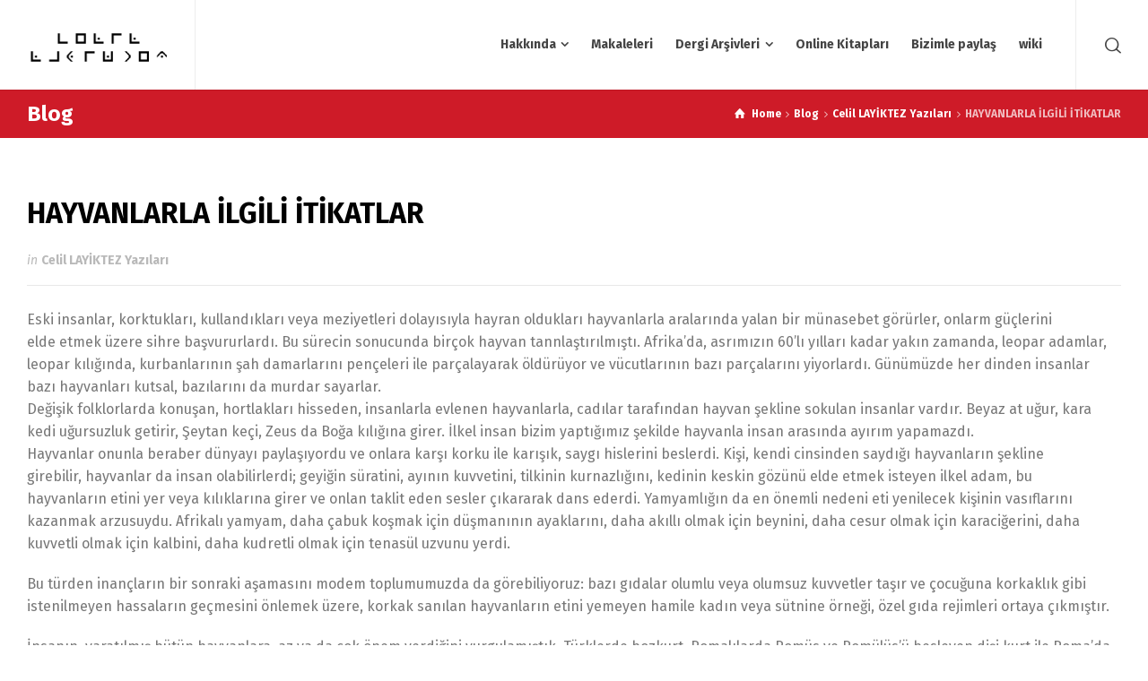

--- FILE ---
content_type: text/html; charset=UTF-8
request_url: https://www.celillayiktez.com/hayvanlarla-ilgili-itikatlar.html
body_size: 16273
content:
<!doctype html>
<html dir="ltr" lang="en-GB" prefix="og: https://ogp.me/ns#" class="no-js">
<head> 
<meta charset="UTF-8" />  
<meta name="viewport" content="width=device-width, initial-scale=1, maximum-scale=5">
<link rel="profile" href="https://gmpg.org/xfn/11">
<script>!function(e,c){e[c]=e[c]+(e[c]&&" ")+"quform-js"}(document.documentElement,"className");</script><title>HAYVANLARLA İLGİLİ İTİKATLAR | Celil Layiktez</title>
	<style>img:is([sizes="auto" i], [sizes^="auto," i]) { contain-intrinsic-size: 3000px 1500px }</style>
	
		<!-- All in One SEO 4.8.9 - aioseo.com -->
	<meta name="robots" content="max-image-preview:large" />
	<meta name="author" content="admin1"/>
	<link rel="canonical" href="https://www.celillayiktez.com/hayvanlarla-ilgili-itikatlar.html" />
	<meta name="generator" content="All in One SEO (AIOSEO) 4.8.9" />
		<meta property="og:locale" content="en_GB" />
		<meta property="og:site_name" content="Celil Layiktez | Celil Layiktez" />
		<meta property="og:type" content="article" />
		<meta property="og:title" content="HAYVANLARLA İLGİLİ İTİKATLAR | Celil Layiktez" />
		<meta property="og:url" content="https://www.celillayiktez.com/hayvanlarla-ilgili-itikatlar.html" />
		<meta property="article:published_time" content="1995-11-01T10:56:07+00:00" />
		<meta property="article:modified_time" content="2020-12-01T11:03:42+00:00" />
		<meta property="article:publisher" content="https://www.facebook.com/celil.layiktez" />
		<meta name="twitter:card" content="summary" />
		<meta name="twitter:site" content="@celillayiktez" />
		<meta name="twitter:title" content="HAYVANLARLA İLGİLİ İTİKATLAR | Celil Layiktez" />
		<meta name="twitter:creator" content="@celillayiktez" />
		<script type="application/ld+json" class="aioseo-schema">
			{"@context":"https:\/\/schema.org","@graph":[{"@type":"Article","@id":"https:\/\/www.celillayiktez.com\/hayvanlarla-ilgili-itikatlar.html#article","name":"HAYVANLARLA \u0130LG\u0130L\u0130 \u0130T\u0130KATLAR | Celil Layiktez","headline":"HAYVANLARLA \u0130LG\u0130L\u0130 \u0130T\u0130KATLAR","author":{"@id":"https:\/\/www.celillayiktez.com\/author\/admin1#author"},"publisher":{"@id":"https:\/\/www.celillayiktez.com\/#organization"},"image":{"@type":"ImageObject","url":"https:\/\/www.celillayiktez.com\/wp-content\/uploads\/2021\/01\/celil-layiktez.jpg","@id":"https:\/\/www.celillayiktez.com\/#articleImage","width":401,"height":223,"caption":"celil layiktez"},"datePublished":"1995-11-01T10:56:07+00:00","dateModified":"2020-12-01T11:03:42+00:00","inLanguage":"en-GB","mainEntityOfPage":{"@id":"https:\/\/www.celillayiktez.com\/hayvanlarla-ilgili-itikatlar.html#webpage"},"isPartOf":{"@id":"https:\/\/www.celillayiktez.com\/hayvanlarla-ilgili-itikatlar.html#webpage"},"articleSection":"Celil LAY\u0130KTEZ Yaz\u0131lar\u0131, Celil Layiktez, Tesviye Dergisi"},{"@type":"BreadcrumbList","@id":"https:\/\/www.celillayiktez.com\/hayvanlarla-ilgili-itikatlar.html#breadcrumblist","itemListElement":[{"@type":"ListItem","@id":"https:\/\/www.celillayiktez.com#listItem","position":1,"name":"Home","item":"https:\/\/www.celillayiktez.com","nextItem":{"@type":"ListItem","@id":"https:\/\/www.celillayiktez.com\/category\/celil-layiktez-yazilari#listItem","name":"Celil LAY\u0130KTEZ Yaz\u0131lar\u0131"}},{"@type":"ListItem","@id":"https:\/\/www.celillayiktez.com\/category\/celil-layiktez-yazilari#listItem","position":2,"name":"Celil LAY\u0130KTEZ Yaz\u0131lar\u0131","item":"https:\/\/www.celillayiktez.com\/category\/celil-layiktez-yazilari","nextItem":{"@type":"ListItem","@id":"https:\/\/www.celillayiktez.com\/hayvanlarla-ilgili-itikatlar.html#listItem","name":"HAYVANLARLA \u0130LG\u0130L\u0130 \u0130T\u0130KATLAR"},"previousItem":{"@type":"ListItem","@id":"https:\/\/www.celillayiktez.com#listItem","name":"Home"}},{"@type":"ListItem","@id":"https:\/\/www.celillayiktez.com\/hayvanlarla-ilgili-itikatlar.html#listItem","position":3,"name":"HAYVANLARLA \u0130LG\u0130L\u0130 \u0130T\u0130KATLAR","previousItem":{"@type":"ListItem","@id":"https:\/\/www.celillayiktez.com\/category\/celil-layiktez-yazilari#listItem","name":"Celil LAY\u0130KTEZ Yaz\u0131lar\u0131"}}]},{"@type":"Organization","@id":"https:\/\/www.celillayiktez.com\/#organization","name":"Celil Layiktez","description":"Celil Layiktez","url":"https:\/\/www.celillayiktez.com\/","logo":{"@type":"ImageObject","url":"https:\/\/www.celillayiktez.com\/wp-content\/uploads\/2021\/01\/celil-layiktez.jpg","@id":"https:\/\/www.celillayiktez.com\/hayvanlarla-ilgili-itikatlar.html\/#organizationLogo","width":401,"height":223,"caption":"celil layiktez"},"image":{"@id":"https:\/\/www.celillayiktez.com\/hayvanlarla-ilgili-itikatlar.html\/#organizationLogo"},"sameAs":["https:\/\/www.facebook.com\/celil.layiktez","https:\/\/twitter.com\/celillayiktez"]},{"@type":"Person","@id":"https:\/\/www.celillayiktez.com\/author\/admin1#author","url":"https:\/\/www.celillayiktez.com\/author\/admin1","name":"admin1","image":{"@type":"ImageObject","@id":"https:\/\/www.celillayiktez.com\/hayvanlarla-ilgili-itikatlar.html#authorImage","url":"https:\/\/secure.gravatar.com\/avatar\/25be8e6303ab790e1a89e663be4b8a7e677ba8426c8833b0de914c91e7f7f818?s=96&d=mm&r=g","width":96,"height":96,"caption":"admin1"}},{"@type":"WebPage","@id":"https:\/\/www.celillayiktez.com\/hayvanlarla-ilgili-itikatlar.html#webpage","url":"https:\/\/www.celillayiktez.com\/hayvanlarla-ilgili-itikatlar.html","name":"HAYVANLARLA \u0130LG\u0130L\u0130 \u0130T\u0130KATLAR | Celil Layiktez","inLanguage":"en-GB","isPartOf":{"@id":"https:\/\/www.celillayiktez.com\/#website"},"breadcrumb":{"@id":"https:\/\/www.celillayiktez.com\/hayvanlarla-ilgili-itikatlar.html#breadcrumblist"},"author":{"@id":"https:\/\/www.celillayiktez.com\/author\/admin1#author"},"creator":{"@id":"https:\/\/www.celillayiktez.com\/author\/admin1#author"},"datePublished":"1995-11-01T10:56:07+00:00","dateModified":"2020-12-01T11:03:42+00:00"},{"@type":"WebSite","@id":"https:\/\/www.celillayiktez.com\/#website","url":"https:\/\/www.celillayiktez.com\/","name":"Celil Layiktez","description":"Celil Layiktez","inLanguage":"en-GB","publisher":{"@id":"https:\/\/www.celillayiktez.com\/#organization"}}]}
		</script>
		<!-- All in One SEO -->

<script type="text/javascript">/*<![CDATA[ */ var html = document.getElementsByTagName("html")[0]; html.className = html.className.replace("no-js", "js"); window.onerror=function(e,f){var body = document.getElementsByTagName("body")[0]; body.className = body.className.replace("rt-loading", ""); var e_file = document.createElement("a");e_file.href = f;console.log( e );console.log( e_file.pathname );}/* ]]>*/</script>
<link rel='dns-prefetch' href='//www.googletagmanager.com' />
<link rel='dns-prefetch' href='//stats.wp.com' />
<link rel='dns-prefetch' href='//fonts.googleapis.com' />
<link rel='preconnect' href='//c0.wp.com' />
<link rel="alternate" type="application/rss+xml" title="Celil Layiktez &raquo; Feed" href="https://www.celillayiktez.com/feed" />
<link rel="alternate" type="application/rss+xml" title="Celil Layiktez &raquo; Comments Feed" href="https://www.celillayiktez.com/comments/feed" />
<link rel="alternate" type="application/rss+xml" title="Celil Layiktez &raquo; HAYVANLARLA İLGİLİ İTİKATLAR Comments Feed" href="https://www.celillayiktez.com/hayvanlarla-ilgili-itikatlar.html/feed" />
<script type="text/javascript">
/* <![CDATA[ */
window._wpemojiSettings = {"baseUrl":"https:\/\/s.w.org\/images\/core\/emoji\/16.0.1\/72x72\/","ext":".png","svgUrl":"https:\/\/s.w.org\/images\/core\/emoji\/16.0.1\/svg\/","svgExt":".svg","source":{"concatemoji":"https:\/\/www.celillayiktez.com\/wp-includes\/js\/wp-emoji-release.min.js?ver=6.8.3"}};
/*! This file is auto-generated */
!function(s,n){var o,i,e;function c(e){try{var t={supportTests:e,timestamp:(new Date).valueOf()};sessionStorage.setItem(o,JSON.stringify(t))}catch(e){}}function p(e,t,n){e.clearRect(0,0,e.canvas.width,e.canvas.height),e.fillText(t,0,0);var t=new Uint32Array(e.getImageData(0,0,e.canvas.width,e.canvas.height).data),a=(e.clearRect(0,0,e.canvas.width,e.canvas.height),e.fillText(n,0,0),new Uint32Array(e.getImageData(0,0,e.canvas.width,e.canvas.height).data));return t.every(function(e,t){return e===a[t]})}function u(e,t){e.clearRect(0,0,e.canvas.width,e.canvas.height),e.fillText(t,0,0);for(var n=e.getImageData(16,16,1,1),a=0;a<n.data.length;a++)if(0!==n.data[a])return!1;return!0}function f(e,t,n,a){switch(t){case"flag":return n(e,"\ud83c\udff3\ufe0f\u200d\u26a7\ufe0f","\ud83c\udff3\ufe0f\u200b\u26a7\ufe0f")?!1:!n(e,"\ud83c\udde8\ud83c\uddf6","\ud83c\udde8\u200b\ud83c\uddf6")&&!n(e,"\ud83c\udff4\udb40\udc67\udb40\udc62\udb40\udc65\udb40\udc6e\udb40\udc67\udb40\udc7f","\ud83c\udff4\u200b\udb40\udc67\u200b\udb40\udc62\u200b\udb40\udc65\u200b\udb40\udc6e\u200b\udb40\udc67\u200b\udb40\udc7f");case"emoji":return!a(e,"\ud83e\udedf")}return!1}function g(e,t,n,a){var r="undefined"!=typeof WorkerGlobalScope&&self instanceof WorkerGlobalScope?new OffscreenCanvas(300,150):s.createElement("canvas"),o=r.getContext("2d",{willReadFrequently:!0}),i=(o.textBaseline="top",o.font="600 32px Arial",{});return e.forEach(function(e){i[e]=t(o,e,n,a)}),i}function t(e){var t=s.createElement("script");t.src=e,t.defer=!0,s.head.appendChild(t)}"undefined"!=typeof Promise&&(o="wpEmojiSettingsSupports",i=["flag","emoji"],n.supports={everything:!0,everythingExceptFlag:!0},e=new Promise(function(e){s.addEventListener("DOMContentLoaded",e,{once:!0})}),new Promise(function(t){var n=function(){try{var e=JSON.parse(sessionStorage.getItem(o));if("object"==typeof e&&"number"==typeof e.timestamp&&(new Date).valueOf()<e.timestamp+604800&&"object"==typeof e.supportTests)return e.supportTests}catch(e){}return null}();if(!n){if("undefined"!=typeof Worker&&"undefined"!=typeof OffscreenCanvas&&"undefined"!=typeof URL&&URL.createObjectURL&&"undefined"!=typeof Blob)try{var e="postMessage("+g.toString()+"("+[JSON.stringify(i),f.toString(),p.toString(),u.toString()].join(",")+"));",a=new Blob([e],{type:"text/javascript"}),r=new Worker(URL.createObjectURL(a),{name:"wpTestEmojiSupports"});return void(r.onmessage=function(e){c(n=e.data),r.terminate(),t(n)})}catch(e){}c(n=g(i,f,p,u))}t(n)}).then(function(e){for(var t in e)n.supports[t]=e[t],n.supports.everything=n.supports.everything&&n.supports[t],"flag"!==t&&(n.supports.everythingExceptFlag=n.supports.everythingExceptFlag&&n.supports[t]);n.supports.everythingExceptFlag=n.supports.everythingExceptFlag&&!n.supports.flag,n.DOMReady=!1,n.readyCallback=function(){n.DOMReady=!0}}).then(function(){return e}).then(function(){var e;n.supports.everything||(n.readyCallback(),(e=n.source||{}).concatemoji?t(e.concatemoji):e.wpemoji&&e.twemoji&&(t(e.twemoji),t(e.wpemoji)))}))}((window,document),window._wpemojiSettings);
/* ]]> */
</script>

<link rel='stylesheet' id='businesslounge-style-all-css' href='https://www.celillayiktez.com/wp-content/themes/businesslounge/css/app.min.css?ver=2.2' type='text/css' media='all' />
<link rel='stylesheet' id='fontello-css' href='https://www.celillayiktez.com/wp-content/themes/businesslounge/css/fontello/css/fontello.css?ver=2.2' type='text/css' media='all' />
<link rel='stylesheet' id='businesslounge-theme-style-css' href='https://www.celillayiktez.com/wp-content/themes/businesslounge/style.css?ver=2.2' type='text/css' media='all' />
<link rel='stylesheet' id='businesslounge-dynamic-css' href='https://www.celillayiktez.com/wp-content/uploads/businesslounge/dynamic-style.css?ver=251026164952' type='text/css' media='all' />
<style id='wp-emoji-styles-inline-css' type='text/css'>

	img.wp-smiley, img.emoji {
		display: inline !important;
		border: none !important;
		box-shadow: none !important;
		height: 1em !important;
		width: 1em !important;
		margin: 0 0.07em !important;
		vertical-align: -0.1em !important;
		background: none !important;
		padding: 0 !important;
	}
</style>
<link rel='stylesheet' id='mediaelement-css' href='https://c0.wp.com/c/6.8.3/wp-includes/js/mediaelement/mediaelementplayer-legacy.min.css' type='text/css' media='all' />
<link rel='stylesheet' id='wp-mediaelement-css' href='https://c0.wp.com/c/6.8.3/wp-includes/js/mediaelement/wp-mediaelement.min.css' type='text/css' media='all' />
<style id='jetpack-sharing-buttons-style-inline-css' type='text/css'>
.jetpack-sharing-buttons__services-list{display:flex;flex-direction:row;flex-wrap:wrap;gap:0;list-style-type:none;margin:5px;padding:0}.jetpack-sharing-buttons__services-list.has-small-icon-size{font-size:12px}.jetpack-sharing-buttons__services-list.has-normal-icon-size{font-size:16px}.jetpack-sharing-buttons__services-list.has-large-icon-size{font-size:24px}.jetpack-sharing-buttons__services-list.has-huge-icon-size{font-size:36px}@media print{.jetpack-sharing-buttons__services-list{display:none!important}}.editor-styles-wrapper .wp-block-jetpack-sharing-buttons{gap:0;padding-inline-start:0}ul.jetpack-sharing-buttons__services-list.has-background{padding:1.25em 2.375em}
</style>
<link rel='stylesheet' id='contact-form-7-css' href='https://www.celillayiktez.com/wp-content/plugins/contact-form-7/includes/css/styles.css?ver=6.1.2' type='text/css' media='all' />
<link rel='stylesheet' id='quform-css' href='https://www.celillayiktez.com/wp-content/plugins/quform/cache/quform.css?ver=1761498119' type='text/css' media='all' />
<link rel='stylesheet' id='businesslounge-google-fonts-css' href='//fonts.googleapis.com/css?family=Fira+Sans%3A700%2Cregular%2C500%2C400i%2Citalic&#038;subset=latin&#038;ver=1.0.0' type='text/css' media='all' />
<script type="text/javascript" src="https://c0.wp.com/c/6.8.3/wp-includes/js/jquery/jquery.min.js" id="jquery-core-js"></script>
<script type="text/javascript" src="https://c0.wp.com/c/6.8.3/wp-includes/js/jquery/jquery-migrate.min.js" id="jquery-migrate-js"></script>

<!-- Google tag (gtag.js) snippet added by Site Kit -->
<!-- Google Analytics snippet added by Site Kit -->
<script type="text/javascript" src="https://www.googletagmanager.com/gtag/js?id=G-Y870SZ3LEG" id="google_gtagjs-js" async></script>
<script type="text/javascript" id="google_gtagjs-js-after">
/* <![CDATA[ */
window.dataLayer = window.dataLayer || [];function gtag(){dataLayer.push(arguments);}
gtag("set","linker",{"domains":["www.celillayiktez.com"]});
gtag("js", new Date());
gtag("set", "developer_id.dZTNiMT", true);
gtag("config", "G-Y870SZ3LEG");
/* ]]> */
</script>
<script></script><link rel="https://api.w.org/" href="https://www.celillayiktez.com/wp-json/" /><link rel="alternate" title="JSON" type="application/json" href="https://www.celillayiktez.com/wp-json/wp/v2/posts/5240" /><link rel="EditURI" type="application/rsd+xml" title="RSD" href="https://www.celillayiktez.com/xmlrpc.php?rsd" />
<meta name="generator" content="WordPress 6.8.3" />
<link rel='shortlink' href='https://www.celillayiktez.com/?p=5240' />
<link rel="alternate" title="oEmbed (JSON)" type="application/json+oembed" href="https://www.celillayiktez.com/wp-json/oembed/1.0/embed?url=https%3A%2F%2Fwww.celillayiktez.com%2Fhayvanlarla-ilgili-itikatlar.html" />
<link rel="alternate" title="oEmbed (XML)" type="text/xml+oembed" href="https://www.celillayiktez.com/wp-json/oembed/1.0/embed?url=https%3A%2F%2Fwww.celillayiktez.com%2Fhayvanlarla-ilgili-itikatlar.html&#038;format=xml" />
<meta name="generator" content="Site Kit by Google 1.164.0" />	<style>img#wpstats{display:none}</style>
		<meta name="generator" content="Powered by BusinessLounge Business WordPress Theme TV:2.2 PV:1.9.18" />
<meta name="generator" content="Powered by WPBakery Page Builder - drag and drop page builder for WordPress."/>
<meta name="generator" content="Powered by Slider Revolution 6.6.7 - responsive, Mobile-Friendly Slider Plugin for WordPress with comfortable drag and drop interface." />
<link rel="icon" href="https://www.celillayiktez.com/wp-content/uploads/2020/11/cropped-fav-32x32.png" sizes="32x32" />
<link rel="icon" href="https://www.celillayiktez.com/wp-content/uploads/2020/11/cropped-fav-192x192.png" sizes="192x192" />
<link rel="apple-touch-icon" href="https://www.celillayiktez.com/wp-content/uploads/2020/11/cropped-fav-180x180.png" />
<meta name="msapplication-TileImage" content="https://www.celillayiktez.com/wp-content/uploads/2020/11/cropped-fav-270x270.png" />
<script>function setREVStartSize(e){
			//window.requestAnimationFrame(function() {
				window.RSIW = window.RSIW===undefined ? window.innerWidth : window.RSIW;
				window.RSIH = window.RSIH===undefined ? window.innerHeight : window.RSIH;
				try {
					var pw = document.getElementById(e.c).parentNode.offsetWidth,
						newh;
					pw = pw===0 || isNaN(pw) || (e.l=="fullwidth" || e.layout=="fullwidth") ? window.RSIW : pw;
					e.tabw = e.tabw===undefined ? 0 : parseInt(e.tabw);
					e.thumbw = e.thumbw===undefined ? 0 : parseInt(e.thumbw);
					e.tabh = e.tabh===undefined ? 0 : parseInt(e.tabh);
					e.thumbh = e.thumbh===undefined ? 0 : parseInt(e.thumbh);
					e.tabhide = e.tabhide===undefined ? 0 : parseInt(e.tabhide);
					e.thumbhide = e.thumbhide===undefined ? 0 : parseInt(e.thumbhide);
					e.mh = e.mh===undefined || e.mh=="" || e.mh==="auto" ? 0 : parseInt(e.mh,0);
					if(e.layout==="fullscreen" || e.l==="fullscreen")
						newh = Math.max(e.mh,window.RSIH);
					else{
						e.gw = Array.isArray(e.gw) ? e.gw : [e.gw];
						for (var i in e.rl) if (e.gw[i]===undefined || e.gw[i]===0) e.gw[i] = e.gw[i-1];
						e.gh = e.el===undefined || e.el==="" || (Array.isArray(e.el) && e.el.length==0)? e.gh : e.el;
						e.gh = Array.isArray(e.gh) ? e.gh : [e.gh];
						for (var i in e.rl) if (e.gh[i]===undefined || e.gh[i]===0) e.gh[i] = e.gh[i-1];
											
						var nl = new Array(e.rl.length),
							ix = 0,
							sl;
						e.tabw = e.tabhide>=pw ? 0 : e.tabw;
						e.thumbw = e.thumbhide>=pw ? 0 : e.thumbw;
						e.tabh = e.tabhide>=pw ? 0 : e.tabh;
						e.thumbh = e.thumbhide>=pw ? 0 : e.thumbh;
						for (var i in e.rl) nl[i] = e.rl[i]<window.RSIW ? 0 : e.rl[i];
						sl = nl[0];
						for (var i in nl) if (sl>nl[i] && nl[i]>0) { sl = nl[i]; ix=i;}
						var m = pw>(e.gw[ix]+e.tabw+e.thumbw) ? 1 : (pw-(e.tabw+e.thumbw)) / (e.gw[ix]);
						newh =  (e.gh[ix] * m) + (e.tabh + e.thumbh);
					}
					var el = document.getElementById(e.c);
					if (el!==null && el) el.style.height = newh+"px";
					el = document.getElementById(e.c+"_wrapper");
					if (el!==null && el) {
						el.style.height = newh+"px";
						el.style.display = "block";
					}
				} catch(e){
					console.log("Failure at Presize of Slider:" + e)
				}
			//});
		  };</script>
<noscript><style> .wpb_animate_when_almost_visible { opacity: 1; }</style></noscript>				<style type="text/css" id="c4wp-checkout-css">
					.woocommerce-checkout .c4wp_captcha_field {
						margin-bottom: 10px;
						margin-top: 15px;
						position: relative;
						display: inline-block;
					}
				</style>
							<style type="text/css" id="c4wp-v3-lp-form-css">
				.login #login, .login #lostpasswordform {
					min-width: 350px !important;
				}
				.wpforms-field-c4wp iframe {
					width: 100% !important;
				}
			</style>
			</head>
<body class="wp-singular post-template-default single single-post postid-5240 single-format-standard wp-theme-businesslounge  rt-transition overlapped-header sticky-header sticky-header-style-1 sticky-logo header-style-3 header-search-button businesslounge-default-header-width businesslounge-default-footer-width mobile-menu-enabled wpb-js-composer js-comp-ver-8.7.1 vc_responsive">

<!-- background wrapper -->
<div id="container">   
 
 

	<header class="top-header" data-color="">

				<div class="main-header-holder businesslounge-dark-header dynamic-skin">
			<div class="header-elements">

				<div class="header-row first businesslounge-dark-header dynamic-skin">
					<div class="header-col left">

							

					<div id="logo" class="site-logo businesslounge-dark-header dynamic-skin">
		
			 <a href="https://www.celillayiktez.com/" title="Celil Layiktez"><img width="163" height="77" src="https://www.celillayiktez.com/wp-content/uploads/2020/10/Celil-Layiktez-Logo.png" alt="Celil Layiktez" class="dark-logo logo-image" style="--initial-height:77px" srcset="https://www.celillayiktez.com/wp-content/uploads/2020/10/Celil-Layiktez-Logox300x142.png 1.3x" /><img width="163" height="77" src="https://www.celillayiktez.com/wp-content/uploads/2020/10/Celil-Layiktez-Logo.png" alt="Celil Layiktez" class="light-logo logo-image" style="--initial-height:77px" srcset="https://www.celillayiktez.com/wp-content/uploads/2020/10/Celil-Layiktez-Logox300x142.png 1.3x" /></a> 		
		</div><!-- / end #logo -->

									
								 
					</div>

					<div class="header-col right">
											
			<nav><ul class="main-menu"><li id='menu-item-4236' data-depth='0' class="menu-item menu-item-type-custom menu-item-object-custom menu-item-has-children"><a  href="https://www.celillayiktez.com/pek-muh-ustadimiz-celil-layiktez"><span>Hakkında</span></a> 
<ul class="sub-menu">
<li id='menu-item-4410' data-depth='1' class="menu-item menu-item-type-post_type menu-item-object-page"><a  href="https://www.celillayiktez.com/photo-galleries">Fotoğraf Galerisi</a> </li>
</ul>
</li>
<li id='menu-item-5116' data-depth='0' class="menu-item menu-item-type-post_type menu-item-object-page"><a  href="https://www.celillayiktez.com/makaleleri"><span>Makaleleri</span></a> </li>
<li id='menu-item-6452' data-depth='0' class="menu-item menu-item-type-custom menu-item-object-custom menu-item-has-children"><a  href="#"><span>Dergi Arşivleri</span></a> 
<ul class="sub-menu">
<li id='menu-item-6453' data-depth='1' class="menu-item menu-item-type-post_type menu-item-object-page"><a  href="https://www.celillayiktez.com/buyuk-sark-dergisi-arsivi">Büyük Şark Dergisi Arşivi (1931-1935)</a> </li>
<li id='menu-item-6542' data-depth='1' class="menu-item menu-item-type-post_type menu-item-object-page"><a  href="https://www.celillayiktez.com/turk-mason-dergisi">Türk Mason Dergisi (1951-1966)</a> </li>
<li id='menu-item-6541' data-depth='1' class="menu-item menu-item-type-post_type menu-item-object-page"><a  href="https://www.celillayiktez.com/sakul-gibi">Şakul Gibi… (1988-1991)</a> </li>
<li id='menu-item-6455' data-depth='1' class="menu-item menu-item-type-post_type menu-item-object-page"><a  href="https://www.celillayiktez.com/tesviye-dergisi-arsivi">Tesviye Dergisi Arşivi (1992-2011)</a> </li>
<li id='menu-item-6454' data-depth='1' class="menu-item menu-item-type-post_type menu-item-object-page"><a  href="https://www.celillayiktez.com/mimar-sinan-dergisi-arsivi">Mimar Sinan Dergisi Arşivi (1966-2020)</a> </li>
<li id='menu-item-6503' data-depth='1' class="menu-item menu-item-type-post_type menu-item-object-page"><a  href="https://www.celillayiktez.com/fransiz-arsivleri">Fransız Arşivleri</a> </li>
</ul>
</li>
<li id='menu-item-4242' data-col-size='3' data-depth='0' class="multicolumn-3 menu-item menu-item-type-custom menu-item-object-custom multicolumn"><a  href="https://www.celillayiktez.com/pek-muh-celil-layiktez-ustadimizin-yayinlanmis-kitaplari"><span>Online Kitapları</span></a> </li>
<li id='menu-item-4783' data-depth='0' class="menu-item menu-item-type-custom menu-item-object-custom"><a  href="https://www.celillayiktez.com/bizimle-paylas"><span>Bizimle paylaş</span></a> </li>
<li id='menu-item-5140' data-depth='0' class="menu-item menu-item-type-custom menu-item-object-custom"><a  target="_blank" href="https://celillayiktez.com/wiki"><span>wiki</span></a> </li>
</ul></nav> 
				
		
				<div class="header-tools">
				<ul>
					<li class="search-button tools-icon"><a href="#" class="businesslounge-search-button" title="Search"><span class="ui-icon-top-search"></span></a></li>
				</ul>
			</div><!-- / end .nav-buttons -->
				
					</div>
				</div><!-- / .header-row.first -->

			</div><!-- / .header-elements -->
		</div><!-- / .main-header-header -->
		
				<div class="sticky-header-holder">
			<div class="header-elements">

				<div class="header-row businesslounge-dark-header">
					<div class="header-col left">
							

		<div id="sticky-logo" class="site-logo">
			 <a href="https://www.celillayiktez.com/" title="Celil Layiktez"><img width="163" height="77" src="https://www.celillayiktez.com/wp-content/uploads/2020/10/Celil-Layiktez-Logo.png" alt="Celil Layiktez" class="sticky-logo" style="--initial-height:60px" srcset="https://www.celillayiktez.com/wp-content/uploads/2020/10/main-vlogo-dark-2x-300x56-1.png 1.3x" /></a> 		
		</div><!-- / end #sticky-logo -->

				
								 
					</div>

					<div class="header-col right">
											
			<nav><ul class="main-menu"><li id='sticky-menu-item-4236' data-depth='0' class="menu-item menu-item-type-custom menu-item-object-custom menu-item-has-children"><a  href="https://www.celillayiktez.com/pek-muh-ustadimiz-celil-layiktez"><span>Hakkında</span></a> 
<ul class="sub-menu">
<li id='sticky-menu-item-4410' data-depth='1' class="menu-item menu-item-type-post_type menu-item-object-page"><a  href="https://www.celillayiktez.com/photo-galleries">Fotoğraf Galerisi</a> </li>
</ul>
</li>
<li id='sticky-menu-item-5116' data-depth='0' class="menu-item menu-item-type-post_type menu-item-object-page"><a  href="https://www.celillayiktez.com/makaleleri"><span>Makaleleri</span></a> </li>
<li id='sticky-menu-item-6452' data-depth='0' class="menu-item menu-item-type-custom menu-item-object-custom menu-item-has-children"><a  href="#"><span>Dergi Arşivleri</span></a> 
<ul class="sub-menu">
<li id='sticky-menu-item-6453' data-depth='1' class="menu-item menu-item-type-post_type menu-item-object-page"><a  href="https://www.celillayiktez.com/buyuk-sark-dergisi-arsivi">Büyük Şark Dergisi Arşivi (1931-1935)</a> </li>
<li id='sticky-menu-item-6542' data-depth='1' class="menu-item menu-item-type-post_type menu-item-object-page"><a  href="https://www.celillayiktez.com/turk-mason-dergisi">Türk Mason Dergisi (1951-1966)</a> </li>
<li id='sticky-menu-item-6541' data-depth='1' class="menu-item menu-item-type-post_type menu-item-object-page"><a  href="https://www.celillayiktez.com/sakul-gibi">Şakul Gibi… (1988-1991)</a> </li>
<li id='sticky-menu-item-6455' data-depth='1' class="menu-item menu-item-type-post_type menu-item-object-page"><a  href="https://www.celillayiktez.com/tesviye-dergisi-arsivi">Tesviye Dergisi Arşivi (1992-2011)</a> </li>
<li id='sticky-menu-item-6454' data-depth='1' class="menu-item menu-item-type-post_type menu-item-object-page"><a  href="https://www.celillayiktez.com/mimar-sinan-dergisi-arsivi">Mimar Sinan Dergisi Arşivi (1966-2020)</a> </li>
<li id='sticky-menu-item-6503' data-depth='1' class="menu-item menu-item-type-post_type menu-item-object-page"><a  href="https://www.celillayiktez.com/fransiz-arsivleri">Fransız Arşivleri</a> </li>
</ul>
</li>
<li id='sticky-menu-item-4242' data-col-size='3' data-depth='0' class="multicolumn-3 menu-item menu-item-type-custom menu-item-object-custom multicolumn"><a  href="https://www.celillayiktez.com/pek-muh-celil-layiktez-ustadimizin-yayinlanmis-kitaplari"><span>Online Kitapları</span></a> </li>
<li id='sticky-menu-item-4783' data-depth='0' class="menu-item menu-item-type-custom menu-item-object-custom"><a  href="https://www.celillayiktez.com/bizimle-paylas"><span>Bizimle paylaş</span></a> </li>
<li id='sticky-menu-item-5140' data-depth='0' class="menu-item menu-item-type-custom menu-item-object-custom"><a  target="_blank" href="https://celillayiktez.com/wiki"><span>wiki</span></a> </li>
</ul></nav> 
				
		
				<div class="header-tools">
				<ul>
					<li class="search-button tools-icon"><a href="#" class="businesslounge-search-button" title="Search"><span class="ui-icon-top-search"></span></a></li>
				</ul>
			</div><!-- / end .nav-buttons -->
				
					</div>
				</div><!-- / .header-row.first --> 
			</div>
		</div><!-- / .sticky-header-header -->
			</header> 
<header class="mobile-header">
		<div class="mobile-header-holder">
			<div class="header-elements">
				<div class="header-row businesslounge-dark-header">
					<div class="header-col left">
								 		
		<!-- mobile menu button -->
		<div class="mobile-menu-button-wrapper">
			<div class="mobile-menu-button businesslounge-menu-button"><span></span><span></span><span></span></div>		
		</div>
				 
					</div>

					<div class="header-col center">
							

		<div id="mobile-logo" class="site-logo">
			 <a href="https://www.celillayiktez.com/" title="Celil Layiktez"><img width="163" height="77" src="https://www.celillayiktez.com/wp-content/uploads/2020/10/Celil-Layiktez-Logo.png" alt="Celil Layiktez" class="mobile-logo" style="--initial-height:77px" srcset="https://www.celillayiktez.com/wp-content/uploads/2020/10/Celil-Layiktez-Logox300x142.png 1.3x" /></a> 		
		</div><!-- / end #mobile-logo -->

 
			 
					</div>

					<div class="header-col right">
									<div class="header-tools">
				<ul>
					<li class="search-button tools-icon"><a href="#" class="businesslounge-search-button" title="Search"><span class="ui-icon-top-search"></span></a></li>
				</ul>
			</div><!-- / end .nav-buttons -->
				
					</div>
				</div><!-- / .header-row -->
			</div>
		</div><!-- / .mobile-header-header -->
	</header>
			 
		<!-- mobile menu -->
		<div class="mobile-nav">
						

				<!-- navigation holder -->
				<nav>
					<ul id="mobile-navigation" class="menu"><li id='mobile-menu-item-4236' data-depth='0' class="menu-item menu-item-type-custom menu-item-object-custom menu-item-has-children"><a  href="https://www.celillayiktez.com/pek-muh-ustadimiz-celil-layiktez"><span>Hakkında</span></a> 
<ul class="sub-menu">
<li id='mobile-menu-item-4410' data-depth='1' class="menu-item menu-item-type-post_type menu-item-object-page"><a  href="https://www.celillayiktez.com/photo-galleries">Fotoğraf Galerisi</a> </li>
</ul>
</li>
<li id='mobile-menu-item-5116' data-depth='0' class="menu-item menu-item-type-post_type menu-item-object-page"><a  href="https://www.celillayiktez.com/makaleleri"><span>Makaleleri</span></a> </li>
<li id='mobile-menu-item-6452' data-depth='0' class="menu-item menu-item-type-custom menu-item-object-custom menu-item-has-children"><a  href="#"><span>Dergi Arşivleri</span></a> 
<ul class="sub-menu">
<li id='mobile-menu-item-6453' data-depth='1' class="menu-item menu-item-type-post_type menu-item-object-page"><a  href="https://www.celillayiktez.com/buyuk-sark-dergisi-arsivi">Büyük Şark Dergisi Arşivi (1931-1935)</a> </li>
<li id='mobile-menu-item-6542' data-depth='1' class="menu-item menu-item-type-post_type menu-item-object-page"><a  href="https://www.celillayiktez.com/turk-mason-dergisi">Türk Mason Dergisi (1951-1966)</a> </li>
<li id='mobile-menu-item-6541' data-depth='1' class="menu-item menu-item-type-post_type menu-item-object-page"><a  href="https://www.celillayiktez.com/sakul-gibi">Şakul Gibi… (1988-1991)</a> </li>
<li id='mobile-menu-item-6455' data-depth='1' class="menu-item menu-item-type-post_type menu-item-object-page"><a  href="https://www.celillayiktez.com/tesviye-dergisi-arsivi">Tesviye Dergisi Arşivi (1992-2011)</a> </li>
<li id='mobile-menu-item-6454' data-depth='1' class="menu-item menu-item-type-post_type menu-item-object-page"><a  href="https://www.celillayiktez.com/mimar-sinan-dergisi-arsivi">Mimar Sinan Dergisi Arşivi (1966-2020)</a> </li>
<li id='mobile-menu-item-6503' data-depth='1' class="menu-item menu-item-type-post_type menu-item-object-page"><a  href="https://www.celillayiktez.com/fransiz-arsivleri">Fransız Arşivleri</a> </li>
</ul>
</li>
<li id='mobile-menu-item-4242' data-col-size='3' data-depth='0' class="multicolumn-3 menu-item menu-item-type-custom menu-item-object-custom multicolumn"><a  href="https://www.celillayiktez.com/pek-muh-celil-layiktez-ustadimizin-yayinlanmis-kitaplari"><span>Online Kitapları</span></a> </li>
<li id='mobile-menu-item-4783' data-depth='0' class="menu-item menu-item-type-custom menu-item-object-custom"><a  href="https://www.celillayiktez.com/bizimle-paylas"><span>Bizimle paylaş</span></a> </li>
<li id='mobile-menu-item-5140' data-depth='0' class="menu-item menu-item-type-custom menu-item-object-custom"><a  target="_blank" href="https://celillayiktez.com/wiki"><span>wiki</span></a> </li>
</ul>    
				</nav>

						
		</div>
					 

<!-- main contents -->
<div id="main_content">


<div class="content_row row sub_page_header fullwidth style-1" style="background-color: #CE1B28;">
	<div class="content_row_wrapper default"><div class="col col-sm-12"><section class="page-title"><h1>Blog </h1></section><div class="breadcrumb"><ol vocab="http://schema.org/" typeof="BreadcrumbList">
<li property="itemListElement" typeof="ListItem">
<a property="item" typeof="WebPage" class="ui-icon-home" href="https://www.celillayiktez.com/"><span property="name">Home</span></a>
<meta property="position" content="1"> <span class="icon-angle-right"></span> </li>
<li property="itemListElement" typeof="ListItem">
<a property="item" typeof="WebPage" class="" href="https://www.celillayiktez.com/blog-right-sidebar"><span property="name">Blog</span></a>
<meta property="position" content="2"> <span class="icon-angle-right"></span> </li>
<li property="itemListElement" typeof="ListItem">
<a property="item" typeof="WebPage" class="" href="https://www.celillayiktez.com/category/celil-layiktez-yazilari"><span property="name">Celil LAYİKTEZ Yazıları</span></a>
<meta property="position" content="3"> <span class="icon-angle-right"></span> </li>
<li>
<span>HAYVANLARLA İLGİLİ İTİKATLAR</span>
</li>
</ol>
</div></div></div>
</div>

<div  class="content_row fullwidth default-style"><div class="content_row_wrapper clearfix default"><div class="col col-md-12 col-xs-12 content no-sidebar">
 

	 
		 

<article class="single post-5240 post type-post status-publish format-standard hentry category-celil-layiktez-yazilari tag-celil-layiktez tag-tesviye-dergisi" id="post-5240">
	
	

	<div class="text entry-content">		

		<!-- title --> 
		<h2 class="entry-title">HAYVANLARLA İLGİLİ İTİKATLAR</h2>
		
		<!-- meta data -->
		<div class="post_data">

			
							
						<!-- categories -->
			<span class="categories">
			in <a href="https://www.celillayiktez.com/category/celil-layiktez-yazilari" rel="category tag">Celil LAYİKTEZ Yazıları</a>				
			</span>
			
			
						
		</div><!-- / end div  .post_data -->
			
		<!-- content--> 
		<p>Eski insanlar, korktukları, kullandıkları veya meziyetleri dolayısıyla hayran oldukları hayvanlarla aralarında yalan bir münasebet görürler, onlarm güçlerini<br />
elde etmek üzere sihre başvururlardı. Bu sürecin sonucunda birçok hayvan tannlaştırılmıştı. Afrika&#8217;da, asrımızın 60&#8217;lı yılları kadar yakın zamanda, leopar adamlar, leopar kılığında, kurbanlarının şah damarlarını pençeleri ile parçalayarak öldürüyor ve vücutlarının bazı parçalarını yiyorlardı. Günümüzde her dinden insanlar bazı hayvanları kutsal, bazılarını da murdar sayarlar.<br />
Değişik folklorlarda konuşan, hortlakları hisseden, insanlarla evlenen hayvanlarla, cadılar tarafından hayvan şekline sokulan insanlar vardır. Beyaz at uğur, kara kedi uğursuzluk getirir, Şeytan keçi, Zeus da Boğa kılığına girer. İlkel insan bizim yaptığımız şekilde hayvanla insan arasında ayırım yapamazdı.<br />
Hayvanlar onunla beraber dünyayı paylaşıyordu ve onlara karşı korku ile karışık, saygı hislerini beslerdi. Kişi, kendi cinsinden saydığı hayvanların şekline<br />
girebilir, hayvanlar da insan olabilirlerdi; geyiğin süratini, ayının kuvvetini, tilkinin kurnazlığını, kedinin keskin gözünü elde etmek isteyen ilkel adam, bu<br />
hayvanların etini yer veya kılıklarına girer ve onlan taklit eden sesler çıkararak dans ederdi. Yamyamlığın da en önemli nedeni eti yenilecek kişinin vasıflarını kazanmak arzusuydu. Afrikalı yamyam, daha çabuk koşmak için düşmanının ayaklarını, daha akıllı olmak için beynini, daha cesur olmak için karaciğerini, da­ha kuvvetli olmak için kalbini, daha kudretli olmak için tenasül uzvunu yerdi.</p>
<p>Bu türden inançların bir sonraki aşamasını modem toplumumuzda da göre­biliyoruz: bazı gıdalar olumlu veya olumsuz kuvvetler taşır ve çocuğuna korkak­lık gibi istenilmeyen hassaların geçmesini önlemek üzere, korkak sanılan hay­vanların etini yemeyen hamile kadın veya sütnine örneği, özel gıda rejimleri orta­ya çıkmıştır.</p>
<p>İnsanın, yaratılmış bütün hayvanlara, az ya da çok önem verdiğini vurgula­mıştık. Türklerde bozkurt, Romalılarda Romüs ve Romülüs&#8217;ü besleyen dişi kurt ile Roma&#8217;da sonradan yayılan Mithra dininde kutsal boğa, Kanarya (*) adalarının isimlerini aldıkları köpek ilâhları, Hititlerde aslan, Mısırlılarda kedi ve maymun­lar, Norveç efsanelerinde ayı, Ramayana&#8217;da Seylan&#8217;ı kurtaran maymun ilâh Hanuman, iyi kalpli, fil başlı Ganeşa bu tür inançların sergilendiği belirgin örnek­lerdir.</p>
<p>Kocakarı sohbetlerinde ve peri masallarında, ve bazen de günlük hayatta kurdun uluması, böceklerin hareketleri veya çıkardıkları sesler, kurbağa veya</p>
<p><em>(*) Latince, Cane: Köpek</em></p>
<p><em><strong>[1]</strong> Tavşan, ağız ve burun hareketlerinden geviş getiren hayvan </em></p>
<p>kara kedinin yolu kesmesi, atların kişnemeleri veya eşinmeleri hep tefsir edilebi­lecek durumlardır. Üç büyük Kitabî Dinde de benzer inanışlar görülür. Musevi- lerde çatal tırnaklı ve geviş getirmeyen tüm kara hayvanları (bu arada, geviş ge­tirdiği halde tırnakları çatal olmayan deve, tavşan (-) ve kaya porsuğu ile, tırnak­lan çatal olan, ancak geviş getirmeyen domuzu da sayabiliriz) ve pullu ve kanatlı olmayan her türlü su ürünü murdar sayılırken Müslümanlarda da domuz, ve ba­zı mezheplerde tavşanın eti murdar sayılır, köpeğin dokunması ile abdest bozu­lur, koyun, deve ve sığırın kurban edilmesi makbuldür. Hristiyanlıkta da öncele­ri balık, sonraları da kuzu Hz. İsa’yı simgelemiştir.</p>
<p>Görüldüğü üzere, tabular nedeniyle bolluk içinde açlık çeken ilkel toplumla- rın mirası günlük alışkanlıklarımız ve inanışlarımız arasına girmiştir.</p>
<p>Aynı toteme tapanların topluluğuna klan denir. Klan toplantılarında bir hayvan kurban edilir, eti paylaşılarak yenir ve bu merasimlerin dışında hayvan kesimi yapılmazdı. Avlanmak ve ehlî hayvanların, sütünden istifade etmek mümkün olmakla beraber, kişisel nedenlerle ehli bir hayvanı kesmek gelenekle­re aykırıydı. Robertson Smith&#8217;in &#8220;Freud, Totem and Taboo&#8221; isimli eserinde yap­mış olduğu tarife göre, &#8220;kişiye yasak, ancak toplantı halinde bulunan klanın ta- ।           marnının sorumluluğu paylaşması ile mümkün olabilen olaylar&#8221; vardır. Adam</p>
<p>öldürmek tabu olmakla beraber, bir merasimde klan veya onu temsil eden rahip &#8211; sihirbaz tarafından bir kişi kurban veya idam edilebilirdi. Aynı şekilde, klanı ko­ruyan totemle irtibatta oldukları için ehlileşebilen hayvanların kesimi de sadece merasimle olabilirdi. Hayvan kesimi sorumluluğunun paylaşılması için, herkes kurbanm etinden bir parça yerdi. Kurbanı kesen cemaat, Tanrı ve kurban edilen hayvanın aynı kanı taşıyarak aynı klana ait olduklarına ve merasimle etinin yen­mesinin totemin kutsiyetine iştirak etmek olduğuna inanılırdı.</p>
<p>Antik zamanlarda kurban merasimleri iki türlüydü. İlkinde bütün yıl eti ye­nebilen ehli bir hayvan kurban edilirken, İkincisinde, tabu olduğundan normal­de etinin yenmesi yasaklanmış olan, ancak senenin muayyen günlerinde, yalnız ait oldukları tanrıya kurban edilerek etleri topluca yenen kurbanların merasimle­riydi.</p>
<p>i                                Gelişmiş bir toplum olarak kabul edilen Klasik Helenlerde, rahibin kurbanm</p>
<p>&#8216;                        ruhundan kaçması gerekirdi. Atina&#8217;da, boğaların kurban edildiği Bufonia fes­</p>
<p>tivallerinde, kurbanların kesiminden sonra mahkeme kurulur, suçlu aranır, tüm iştirak edenler şahit olarak dinlenir ve nihayet kabahat bıçağa yüklenir ve mera­simle bıçak denize atılırdı. Kurbanın ruhunun gazabından kurtulmanın başka çareleri de vardı, örneğin, maske takmak veya kurbanın gözünü bağlamak kur­banın kimin tarafından kesildiğini tanımasını önleyici tedbirler olabilirdi.</p>
<p>Reinach &#8220;Code du Totemisme&#8221; adlı eserinde (1900), totemin tarifini 12 mad­dede yapmıştır.</p>
<ol>
<li>Bazı hayvanlar öldürülemez ve etleri yenemez, ancak klan mensupları bu hayvanları beslemeye mecburdurlar. <a href="#_ftn1" name="_ftnref1"><sup>[*]</sup></a></li>
</ol>
<p>&nbsp;</p>
<ol start="2">
<li>Eceliyle ölen totem hayvanına, klan mensubu gibi cenaze merasimi uygu­lanır.</li>
<li>Yeme yasağı hayvanın vücudunun yalnızca belirli bölümlerini kapsayabi­lir. &#8216;</li>
<li>Mecburiyet dolayısıyla hayvan öldürüldüğünde kendisinden özür dilenir ve tabu&#8217;nun ihlâl edilmesinin sonuçlarını hafifletmek üzere muhtefif yöntemlere başvurulur.</li>
<li>Merasim icabı hayvan kurban edildiğinde, yası tutulur.</li>
<li>Özel merasimlerde totem hayvanın postu giyilir (leopar adamlar).</li>
<li>Klanlarla kişiler totem hayvanların isimlerini alırlar.</li>
<li>Totem hayvanın resmi alemlerle silâhların üzerine çizilir, erkeklerin vü­cutlarına dövme yapılır.</li>
<li>Totem korkulacak bir hayvan olduğu takdirde, ismini taşıyan klan men­suplarına dokunmayacağına inanılır.</li>
<li>Totem hayvan klanı korur, tehlikeleri ikaz eder.</li>
<li>Totem hayvan kendisine sadık olan 1dan mensuplarına geleceği haber ve­rir, kendilerine rehberlik eder.</li>
<li>Klan mensupları, çoğunlukla, totem hayvanla müşterek ecdada sahip ol­duklarına inanırlar.</li>
</ol>
<p>Tanrı ve onu temsilen kurban edilen totem hayvan arasında muhtelif ilişki­ler vardır, Freud&#8217;un &#8220;Totem ve Tabu&#8221; adlı eserinde bu ilişkiler başlıca dört kalem­de toplanır.</p>
<ol>
<li>Her aynı tanrıya kutsal sayılan en az bir, bazen daha fazla hayvan vardır.</li>
<li>Bazı özel tasavvufî kurban kesme merasimlerinde, seçilen kurban tanrıya kutsal olan hayvandır.</li>
<li>Totemizmin etkisi ile tanrı, totemi olan hayvan şeklinde tasavvur edilebilir (Boğa: Zeus ve Mithra, Kuzu: Hz. İsa gibi).</li>
<li>Mitolojide tanrı insanlar arasında işini görmek üzere, sık sık kendisini tem­sil eden hayvanın kılığına girer.</li>
</ol>
<p>Gene Freud&#8217;e göre, daha da ileri giderek, başta tanrının totem hayvanm biz­zat kendisi olduğuna inanılırken, sonraları bu inanç aşılarak, totem hayvan tara­fından temsil edilen bir varlık haline yüceltilmiş olduğu söylenebilir.</p>
<p>Biraz değişik olmakla beraber bu türden bir aşılma olayım Hristiyanlık sem- bolizmasmda görebiliyoruz: Kilisede ayin esnasında, inananlarm herbirinin ağ­zına verilen şaraba batırılmış kutsal ekmek parçası (hosti) Hz. İsa&#8217;nın eti ile kanı­nın cemaat tarafından paylaşılarak yenmesinden başka birşey değildir.</p>
<p>Günümüzde, genelde, ayinlerde kan akıtmanın uygarlık dışı kabul edilmesi nedeniyle, temel atma, kutsama, tahsis etme gibi merasimlerde, tuz, ekmek, zey­tin yağı, şarap, darı taneleri ve benzeri bereket sembolleri canlı kurbanın yerini almışlardır. Aynı yemeği paylaşmanın, karşılıklı kadeh kaldırmanın, beraberce kahve içmenin anlamlan bu inanışlardan kaynaklanır. Aş&#8217;ı, şarabı, kahveyi pay­laşanlar aslında kurbanın ruhunu paylaşmışlar ve aralarında kutsal bir bağ oluş­turmuşlardır.</p>
<p><a href="#_ftnref1" name="_ftn1"><em><strong>[*]</strong></em></a><em> Tavşan, ağız ve burun hareketlerinden geviş getiren hayvan olarak nitelendirilirdi.</em></p>
<p>Kaynak: <a href="https://www.celillayiktez.com/sayi-19-kasim-1995.html">Tesviye Dergisi Sayı 19</a></p>

		<!-- pagination--> 
		
		<!-- updated--> 
		<span class="updated hidden">1 December 2020</span>

	</div> 


	<div class="entry-footer default-style">

				<!-- tags -->
		<span class="tags"><a href="https://www.celillayiktez.com/tag/celil-layiktez" rel="tag">Celil Layiktez</a><a href="https://www.celillayiktez.com/tag/tesviye-dergisi" rel="tag">Tesviye Dergisi</a></span>
		
		<div class="social_share"><span class="ui-icon-line-share"><span>SHARE</span></span><ul><li class="mail"><a class="ui-icon-mail " href="/cdn-cgi/l/email-protection#b689d4d9d2cf8bdec2c2c6c59385f79384f09384f0c1c1c198d5d3dadfdadad7cfdfddc2d3cc98d5d9db9384f0ded7cfc0d7d8dad7c4dad79bdfdad1dfdadf9bdfc2dfddd7c2dad7c498dec2dbda" title="Email"><span>Email</span></a></li><li class="twitter"><a class="ui-icon-twitter " href="#" data-url="http://twitter.com/intent/tweet?text=HAYVANLARLA+%C4%B0LG%C4%B0L%C4%B0+%C4%B0T%C4%B0KATLAR+https%3A%2F%2Fwww.celillayiktez.com%2Fhayvanlarla-ilgili-itikatlar.html" title="X"><span>X</span></a></li><li class="facebook"><a class="ui-icon-facebook " href="#" data-url="http://www.facebook.com/sharer/sharer.php?u=https%3A%2F%2Fwww.celillayiktez.com%2Fhayvanlarla-ilgili-itikatlar.html&amp;title=HAYVANLARLA+%C4%B0LG%C4%B0L%C4%B0+%C4%B0T%C4%B0KATLAR" title="Facebook"><span>Facebook</span></a></li><li class="pinterest"><a class="ui-icon-pinterest " href="#" data-url="http://pinterest.com/pin/create/bookmarklet/?media=&amp;url=https%3A%2F%2Fwww.celillayiktez.com%2Fhayvanlarla-ilgili-itikatlar.html&amp;is_video=false&amp;description=HAYVANLARLA+%C4%B0LG%C4%B0L%C4%B0+%C4%B0T%C4%B0KATLAR" title="Pinterest"><span>Pinterest</span></a></li><li class="linkedin"><a class="ui-icon-linkedin " href="#" data-url="http://www.linkedin.com/shareArticle?mini=true&amp;url=https%3A%2F%2Fwww.celillayiktez.com%2Fhayvanlarla-ilgili-itikatlar.html&amp;title=HAYVANLARLA+%C4%B0LG%C4%B0L%C4%B0+%C4%B0T%C4%B0KATLAR&amp;source=" title="Linkedin"><span>Linkedin</span></a></li><li class="vkontakte"><a class="ui-icon-vkontakte " href="#" data-url="http://vkontakte.ru/share.php?url=https%3A%2F%2Fwww.celillayiktez.com%2Fhayvanlarla-ilgili-itikatlar.html" title="Vkontakte"><span>Vkontakte</span></a></li><li class="whatsapp"><a class="ui-icon-whatsapp " href="#" data-url="whatsapp://send?text=https%3A%2F%2Fwww.celillayiktez.com%2Fhayvanlarla-ilgili-itikatlar.html" title="WhatsApp"><span>WhatsApp</span></a></li></ul></div>
	</div>

</article>				 


				
			<div class='entry commententry'>
			<div id="comments" class="rtframework_comments rt_form">


 
			


	<div id="respond" class="comment-respond">
		<h3 id="reply-title" class="comment-reply-title">Leave a Reply <small><a rel="nofollow" id="cancel-comment-reply-link" href="/hayvanlarla-ilgili-itikatlar.html#respond" style="display:none;">Cancel reply</a></small></h3><form action="https://www.celillayiktez.com/wp-comments-post.php" method="post" id="commentform" class="comment-form"><p class="comment-notes"><span id="email-notes">Your email address will not be published.</span> <span class="required-field-message">Required fields are marked <span class="required">*</span></span></p><div class="text-boxes comment-line"><ul><li><textarea tabindex="1" class="comment_textarea" rows="4" id="comment" name="comment" placeholder="Comment *"></textarea></li></ul></div><div class="text-boxes"><ul><li class="comment-form-author"><input id="author" name="author" tabindex="2" type="text" placeholder="Name *" value="" size="30" /></li>
<li class="comment-form-email"><input id="email" name="email" tabindex="3" type="email" placeholder="Email *" value="" size="30" /></li>
<li class="comment-form-url "><input id="url" name="url" tabindex="4" type="text" placeholder="Website" value="" size="30" /></li>
<li class="comment-form-cookies-consent"><input id="wp-comment-cookies-consent" name="wp-comment-cookies-consent" type="checkbox" value="yes" /><label for="wp-comment-cookies-consent">Save my name, email, and website in this browser for the next time I comment.</label></li>
</ul></div><!-- CAPTCHA added with CAPTCHA 4WP plugin. More information: https://captcha4wp.com --><div class="c4wp_captcha_field" style="margin-bottom: 10px" data-nonce="4ff3d6086b"><div id="c4wp_captcha_field_1" class="c4wp_captcha_field_div"></div></div><!-- / CAPTCHA by CAPTCHA 4WP plugin --><p class="form-submit"><input name="submit" type="submit" id="submit" class="submit" value="Post Comment" /> <input type='hidden' name='comment_post_ID' value='5240' id='comment_post_ID' />
<input type='hidden' name='comment_parent' id='comment_parent' value='0' />
</p><p style="display: none;"><input type="hidden" id="akismet_comment_nonce" name="akismet_comment_nonce" value="a4f634f353" /></p><p style="display: none !important;" class="akismet-fields-container" data-prefix="ak_"><label>&#916;<textarea name="ak_hp_textarea" cols="45" rows="8" maxlength="100"></textarea></label><input type="hidden" id="ak_js_1" name="ak_js" value="239"/><script data-cfasync="false" src="/cdn-cgi/scripts/5c5dd728/cloudflare-static/email-decode.min.js"></script><script>document.getElementById( "ak_js_1" ).setAttribute( "value", ( new Date() ).getTime() );</script></p></form>	</div><!-- #respond -->
	 

</div><!-- #comments -->		</div>
	

</div></div></div>
</div><!-- / end #main_content -->
 
 
</div><!-- / end #container --> 

<div class="rt-popup rt-popup-search">
	<div class="rt-popup-content-wrapper">
		<button class="rt-popup-close ui-icon-exit" aria-label="Close"></button>
		<div class="rt-popup-content">
			<form method="get" action="https://www.celillayiktez.com//"  class="wp-search-form rt_form">
	<ul>
		<li><input type="text" class='search showtextback' placeholder="search" name="s" /><span class="search-icon ui-icon-search-1"></span></li>
	</ul>
	</form>		</div>
	</div>
</div>	
	<div class="rt-popup rt-popup-share">
		<div class="rt-popup-content-wrapper">
			<button class="rt-popup-close ui-icon-exit" aria-label="Close"></button>
			<div class="rt-popup-content">
				<div class="businesslounge-share-content">				
					<ul></ul>
				</div>
			</div>
		</div>
	</div>
	
		<script>
			window.RS_MODULES = window.RS_MODULES || {};
			window.RS_MODULES.modules = window.RS_MODULES.modules || {};
			window.RS_MODULES.waiting = window.RS_MODULES.waiting || [];
			window.RS_MODULES.defered = true;
			window.RS_MODULES.moduleWaiting = window.RS_MODULES.moduleWaiting || {};
			window.RS_MODULES.type = 'compiled';
		</script>
		<script type="speculationrules">
{"prefetch":[{"source":"document","where":{"and":[{"href_matches":"\/*"},{"not":{"href_matches":["\/wp-*.php","\/wp-admin\/*","\/wp-content\/uploads\/*","\/wp-content\/*","\/wp-content\/plugins\/*","\/wp-content\/themes\/businesslounge\/*","\/*\\?(.+)"]}},{"not":{"selector_matches":"a[rel~=\"nofollow\"]"}},{"not":{"selector_matches":".no-prefetch, .no-prefetch a"}}]},"eagerness":"conservative"}]}
</script>
<div class="side-panel-holder">
	<div class="side-panel-wrapper">
		<div class="side-panel-contents">
<div class="side-panel-widgets">
</div>
		</div>
	</div>
</div>
<link rel='stylesheet' id='rs-plugin-settings-css' href='https://www.celillayiktez.com/wp-content/plugins/revslider/public/assets/css/rs6.css?ver=6.6.7' type='text/css' media='all' />
<style id='rs-plugin-settings-inline-css' type='text/css'>
#rs-demo-id {}
</style>
<script type="text/javascript" src="https://c0.wp.com/c/6.8.3/wp-includes/js/dist/hooks.min.js" id="wp-hooks-js"></script>
<script type="text/javascript" src="https://c0.wp.com/c/6.8.3/wp-includes/js/dist/i18n.min.js" id="wp-i18n-js"></script>
<script type="text/javascript" id="wp-i18n-js-after">
/* <![CDATA[ */
wp.i18n.setLocaleData( { 'text direction\u0004ltr': [ 'ltr' ] } );
/* ]]> */
</script>
<script type="text/javascript" src="https://www.celillayiktez.com/wp-content/plugins/contact-form-7/includes/swv/js/index.js?ver=6.1.2" id="swv-js"></script>
<script type="text/javascript" id="contact-form-7-js-translations">
/* <![CDATA[ */
( function( domain, translations ) {
	var localeData = translations.locale_data[ domain ] || translations.locale_data.messages;
	localeData[""].domain = domain;
	wp.i18n.setLocaleData( localeData, domain );
} )( "contact-form-7", {"translation-revision-date":"2024-05-21 11:58:24+0000","generator":"GlotPress\/4.0.1","domain":"messages","locale_data":{"messages":{"":{"domain":"messages","plural-forms":"nplurals=2; plural=n != 1;","lang":"en_GB"},"Error:":["Error:"]}},"comment":{"reference":"includes\/js\/index.js"}} );
/* ]]> */
</script>
<script type="text/javascript" id="contact-form-7-js-before">
/* <![CDATA[ */
var wpcf7 = {
    "api": {
        "root": "https:\/\/www.celillayiktez.com\/wp-json\/",
        "namespace": "contact-form-7\/v1"
    },
    "cached": 1
};
/* ]]> */
</script>
<script type="text/javascript" src="https://www.celillayiktez.com/wp-content/plugins/contact-form-7/includes/js/index.js?ver=6.1.2" id="contact-form-7-js"></script>
<script type="text/javascript" src="https://www.celillayiktez.com/wp-content/plugins/revslider/public/assets/js/rbtools.min.js?ver=6.6.7" defer async id="tp-tools-js"></script>
<script type="text/javascript" src="https://www.celillayiktez.com/wp-content/plugins/revslider/public/assets/js/rs6.min.js?ver=6.6.7" defer async id="revmin-js"></script>
<script type="text/javascript" id="quform-js-extra">
/* <![CDATA[ */
var quformL10n = [];
quformL10n = {"pluginUrl":"https:\/\/www.celillayiktez.com\/wp-content\/plugins\/quform","ajaxUrl":"https:\/\/www.celillayiktez.com\/wp-admin\/admin-ajax.php","ajaxError":"Ajax error","errorMessageTitle":"There was a problem","removeFile":"Remove","supportPageCaching":true};
/* ]]> */
</script>
<script type="text/javascript" src="https://www.celillayiktez.com/wp-content/plugins/quform/cache/quform.js?ver=1761498119" id="quform-js"></script>
<script type="text/javascript" id="businesslounge-scripts-js-extra">
/* <![CDATA[ */
var rtframework_params = {"ajax_url":"https:\/\/www.celillayiktez.com\/wp-admin\/admin-ajax.php","rttheme_template_dir":"https:\/\/www.celillayiktez.com\/wp-content\/themes\/businesslounge","popup_blocker_message":"Please disable your pop-up blocker and click the \"Open\" link again.","wpml_lang":"","theme_slug":"businesslounge","home_url":"https:\/\/www.celillayiktez.com"};
/* ]]> */
</script>
<script type="text/javascript" src="https://www.celillayiktez.com/wp-content/themes/businesslounge/js/app.min.js?ver=2.2" id="businesslounge-scripts-js"></script>
<script type="text/javascript" src="https://c0.wp.com/c/6.8.3/wp-includes/js/comment-reply.min.js" id="comment-reply-js" async="async" data-wp-strategy="async"></script>
<script type="text/javascript" id="jetpack-stats-js-before">
/* <![CDATA[ */
_stq = window._stq || [];
_stq.push([ "view", JSON.parse("{\"v\":\"ext\",\"blog\":\"185035388\",\"post\":\"5240\",\"tz\":\"0\",\"srv\":\"www.celillayiktez.com\",\"j\":\"1:15.1.1\"}") ]);
_stq.push([ "clickTrackerInit", "185035388", "5240" ]);
/* ]]> */
</script>
<script type="text/javascript" src="https://stats.wp.com/e-202549.js" id="jetpack-stats-js" defer="defer" data-wp-strategy="defer"></script>
<script defer type="text/javascript" src="https://www.celillayiktez.com/wp-content/plugins/akismet/_inc/akismet-frontend.js?ver=1761432131" id="akismet-frontend-js"></script>
<script></script><!-- CAPTCHA added with CAPTCHA 4WP plugin. More information: https://captcha4wp.com -->			<script id="c4wp-inline-js" type="text/javascript">
				/* @v2-checkbox-js:start */
				var c4wp_onloadCallback = function() {
					for ( var i = 0; i < document.forms.length; i++ ) {
						let form = document.forms[i];

						let captcha_div = form.querySelector( '.c4wp_captcha_field_div:not(.rendered)' );
						let foundSubmitBtn = null;
												
						if ( null === captcha_div ) {
							continue;	
						}					

						captcha_div.innerHTML = '';

						if ( null != foundSubmitBtn ) {
							foundSubmitBtn.classList.add( 'disabled' );
							foundSubmitBtn.setAttribute( 'disabled', 'disabled' );

							if ( form.classList.contains( 'woocommerce-checkout' ) ) {
								setTimeout( function(){ 
									foundSubmitBtn = form.querySelector( '#place_order' );
									foundSubmitBtn.classList.add( 'disabled' );
									foundSubmitBtn.setAttribute( 'disabled', 'disabled' );
								}, 2500 );
							}
						}

						( function( form ) {
							var c4wp_captcha = grecaptcha.render( captcha_div,{
								'sitekey' : '6Ld8b_4ZAAAAAELLqgWl1oNe04bIOtI_XwTlhdqj',
								'size'  : 'normal',
								'theme' : 'light',
								'expired-callback' : function(){
									grecaptcha.reset( c4wp_captcha );
								},
								'callback' : function( token ){
									if ( null != foundSubmitBtn ) {
										foundSubmitBtn.classList.remove( 'disabled' );
										foundSubmitBtn.removeAttribute( 'disabled' );
									}
									if ( typeof jQuery !== 'undefined' && jQuery( 'input[id*="c4wp-wc-checkout"]' ).length ) {
										let input = document.querySelector('input[id*="c4wp-wc-checkout"]'); 
										let lastValue = input.value;
										input.value = token;
										let event = new Event('input', { bubbles: true });
										event.simulated = true;
										let tracker = input._valueTracker;
										if (tracker) {
											tracker.setValue( lastValue );
										}
										input.dispatchEvent(event)
									}
								}
							});
							captcha_div.classList.add( 'rendered' );
													})(form);
					}
				};

				window.addEventListener("load", (event) => {
					if ( typeof jQuery !== 'undefined' && jQuery( 'input[id*="c4wp-wc-checkout"]' ).length ) {
						var element = document.createElement('div');
						var html = '<div class="c4wp_captcha_field" style="margin-bottom: 10px" data-nonce="4ff3d6086b"><div id="c4wp_captcha_field_0" class="c4wp_captcha_field_div"></div></div>';
						element.innerHTML = html;
						jQuery( '[class*="c4wp-wc-checkout"]' ).append( element );
						jQuery( '[class*="c4wp-wc-checkout"]' ).find('*').off();
						c4wp_onloadCallback();
					}
				});
				/* @v2-checkbox-js:end */
			</script>
						
			<script id="c4wp-recaptcha-js" src="https://www.google.com/recaptcha/api.js?onload=c4wp_onloadCallback&#038;render=explicit&#038;hl=en"
				async defer>
			</script>

			<!-- / CAPTCHA by CAPTCHA 4WP plugin --><script defer src="https://static.cloudflareinsights.com/beacon.min.js/vcd15cbe7772f49c399c6a5babf22c1241717689176015" integrity="sha512-ZpsOmlRQV6y907TI0dKBHq9Md29nnaEIPlkf84rnaERnq6zvWvPUqr2ft8M1aS28oN72PdrCzSjY4U6VaAw1EQ==" data-cf-beacon='{"version":"2024.11.0","token":"ce3535a3b535486aa11b9aabdec07a22","r":1,"server_timing":{"name":{"cfCacheStatus":true,"cfEdge":true,"cfExtPri":true,"cfL4":true,"cfOrigin":true,"cfSpeedBrain":true},"location_startswith":null}}' crossorigin="anonymous"></script>
</body>
</html>

<!-- Page cached by LiteSpeed Cache 7.6.2 on 2025-12-06 00:20:42 -->

--- FILE ---
content_type: text/html; charset=utf-8
request_url: https://www.google.com/recaptcha/api2/anchor?ar=1&k=6Ld8b_4ZAAAAAELLqgWl1oNe04bIOtI_XwTlhdqj&co=aHR0cHM6Ly93d3cuY2VsaWxsYXlpa3Rlei5jb206NDQz&hl=en&v=jdMmXeCQEkPbnFDy9T04NbgJ&theme=light&size=normal&anchor-ms=20000&execute-ms=15000&cb=pn6l9c3dswzr
body_size: 47415
content:
<!DOCTYPE HTML><html dir="ltr" lang="en"><head><meta http-equiv="Content-Type" content="text/html; charset=UTF-8">
<meta http-equiv="X-UA-Compatible" content="IE=edge">
<title>reCAPTCHA</title>
<style type="text/css">
/* cyrillic-ext */
@font-face {
  font-family: 'Roboto';
  font-style: normal;
  font-weight: 400;
  font-stretch: 100%;
  src: url(//fonts.gstatic.com/s/roboto/v48/KFO7CnqEu92Fr1ME7kSn66aGLdTylUAMa3GUBHMdazTgWw.woff2) format('woff2');
  unicode-range: U+0460-052F, U+1C80-1C8A, U+20B4, U+2DE0-2DFF, U+A640-A69F, U+FE2E-FE2F;
}
/* cyrillic */
@font-face {
  font-family: 'Roboto';
  font-style: normal;
  font-weight: 400;
  font-stretch: 100%;
  src: url(//fonts.gstatic.com/s/roboto/v48/KFO7CnqEu92Fr1ME7kSn66aGLdTylUAMa3iUBHMdazTgWw.woff2) format('woff2');
  unicode-range: U+0301, U+0400-045F, U+0490-0491, U+04B0-04B1, U+2116;
}
/* greek-ext */
@font-face {
  font-family: 'Roboto';
  font-style: normal;
  font-weight: 400;
  font-stretch: 100%;
  src: url(//fonts.gstatic.com/s/roboto/v48/KFO7CnqEu92Fr1ME7kSn66aGLdTylUAMa3CUBHMdazTgWw.woff2) format('woff2');
  unicode-range: U+1F00-1FFF;
}
/* greek */
@font-face {
  font-family: 'Roboto';
  font-style: normal;
  font-weight: 400;
  font-stretch: 100%;
  src: url(//fonts.gstatic.com/s/roboto/v48/KFO7CnqEu92Fr1ME7kSn66aGLdTylUAMa3-UBHMdazTgWw.woff2) format('woff2');
  unicode-range: U+0370-0377, U+037A-037F, U+0384-038A, U+038C, U+038E-03A1, U+03A3-03FF;
}
/* math */
@font-face {
  font-family: 'Roboto';
  font-style: normal;
  font-weight: 400;
  font-stretch: 100%;
  src: url(//fonts.gstatic.com/s/roboto/v48/KFO7CnqEu92Fr1ME7kSn66aGLdTylUAMawCUBHMdazTgWw.woff2) format('woff2');
  unicode-range: U+0302-0303, U+0305, U+0307-0308, U+0310, U+0312, U+0315, U+031A, U+0326-0327, U+032C, U+032F-0330, U+0332-0333, U+0338, U+033A, U+0346, U+034D, U+0391-03A1, U+03A3-03A9, U+03B1-03C9, U+03D1, U+03D5-03D6, U+03F0-03F1, U+03F4-03F5, U+2016-2017, U+2034-2038, U+203C, U+2040, U+2043, U+2047, U+2050, U+2057, U+205F, U+2070-2071, U+2074-208E, U+2090-209C, U+20D0-20DC, U+20E1, U+20E5-20EF, U+2100-2112, U+2114-2115, U+2117-2121, U+2123-214F, U+2190, U+2192, U+2194-21AE, U+21B0-21E5, U+21F1-21F2, U+21F4-2211, U+2213-2214, U+2216-22FF, U+2308-230B, U+2310, U+2319, U+231C-2321, U+2336-237A, U+237C, U+2395, U+239B-23B7, U+23D0, U+23DC-23E1, U+2474-2475, U+25AF, U+25B3, U+25B7, U+25BD, U+25C1, U+25CA, U+25CC, U+25FB, U+266D-266F, U+27C0-27FF, U+2900-2AFF, U+2B0E-2B11, U+2B30-2B4C, U+2BFE, U+3030, U+FF5B, U+FF5D, U+1D400-1D7FF, U+1EE00-1EEFF;
}
/* symbols */
@font-face {
  font-family: 'Roboto';
  font-style: normal;
  font-weight: 400;
  font-stretch: 100%;
  src: url(//fonts.gstatic.com/s/roboto/v48/KFO7CnqEu92Fr1ME7kSn66aGLdTylUAMaxKUBHMdazTgWw.woff2) format('woff2');
  unicode-range: U+0001-000C, U+000E-001F, U+007F-009F, U+20DD-20E0, U+20E2-20E4, U+2150-218F, U+2190, U+2192, U+2194-2199, U+21AF, U+21E6-21F0, U+21F3, U+2218-2219, U+2299, U+22C4-22C6, U+2300-243F, U+2440-244A, U+2460-24FF, U+25A0-27BF, U+2800-28FF, U+2921-2922, U+2981, U+29BF, U+29EB, U+2B00-2BFF, U+4DC0-4DFF, U+FFF9-FFFB, U+10140-1018E, U+10190-1019C, U+101A0, U+101D0-101FD, U+102E0-102FB, U+10E60-10E7E, U+1D2C0-1D2D3, U+1D2E0-1D37F, U+1F000-1F0FF, U+1F100-1F1AD, U+1F1E6-1F1FF, U+1F30D-1F30F, U+1F315, U+1F31C, U+1F31E, U+1F320-1F32C, U+1F336, U+1F378, U+1F37D, U+1F382, U+1F393-1F39F, U+1F3A7-1F3A8, U+1F3AC-1F3AF, U+1F3C2, U+1F3C4-1F3C6, U+1F3CA-1F3CE, U+1F3D4-1F3E0, U+1F3ED, U+1F3F1-1F3F3, U+1F3F5-1F3F7, U+1F408, U+1F415, U+1F41F, U+1F426, U+1F43F, U+1F441-1F442, U+1F444, U+1F446-1F449, U+1F44C-1F44E, U+1F453, U+1F46A, U+1F47D, U+1F4A3, U+1F4B0, U+1F4B3, U+1F4B9, U+1F4BB, U+1F4BF, U+1F4C8-1F4CB, U+1F4D6, U+1F4DA, U+1F4DF, U+1F4E3-1F4E6, U+1F4EA-1F4ED, U+1F4F7, U+1F4F9-1F4FB, U+1F4FD-1F4FE, U+1F503, U+1F507-1F50B, U+1F50D, U+1F512-1F513, U+1F53E-1F54A, U+1F54F-1F5FA, U+1F610, U+1F650-1F67F, U+1F687, U+1F68D, U+1F691, U+1F694, U+1F698, U+1F6AD, U+1F6B2, U+1F6B9-1F6BA, U+1F6BC, U+1F6C6-1F6CF, U+1F6D3-1F6D7, U+1F6E0-1F6EA, U+1F6F0-1F6F3, U+1F6F7-1F6FC, U+1F700-1F7FF, U+1F800-1F80B, U+1F810-1F847, U+1F850-1F859, U+1F860-1F887, U+1F890-1F8AD, U+1F8B0-1F8BB, U+1F8C0-1F8C1, U+1F900-1F90B, U+1F93B, U+1F946, U+1F984, U+1F996, U+1F9E9, U+1FA00-1FA6F, U+1FA70-1FA7C, U+1FA80-1FA89, U+1FA8F-1FAC6, U+1FACE-1FADC, U+1FADF-1FAE9, U+1FAF0-1FAF8, U+1FB00-1FBFF;
}
/* vietnamese */
@font-face {
  font-family: 'Roboto';
  font-style: normal;
  font-weight: 400;
  font-stretch: 100%;
  src: url(//fonts.gstatic.com/s/roboto/v48/KFO7CnqEu92Fr1ME7kSn66aGLdTylUAMa3OUBHMdazTgWw.woff2) format('woff2');
  unicode-range: U+0102-0103, U+0110-0111, U+0128-0129, U+0168-0169, U+01A0-01A1, U+01AF-01B0, U+0300-0301, U+0303-0304, U+0308-0309, U+0323, U+0329, U+1EA0-1EF9, U+20AB;
}
/* latin-ext */
@font-face {
  font-family: 'Roboto';
  font-style: normal;
  font-weight: 400;
  font-stretch: 100%;
  src: url(//fonts.gstatic.com/s/roboto/v48/KFO7CnqEu92Fr1ME7kSn66aGLdTylUAMa3KUBHMdazTgWw.woff2) format('woff2');
  unicode-range: U+0100-02BA, U+02BD-02C5, U+02C7-02CC, U+02CE-02D7, U+02DD-02FF, U+0304, U+0308, U+0329, U+1D00-1DBF, U+1E00-1E9F, U+1EF2-1EFF, U+2020, U+20A0-20AB, U+20AD-20C0, U+2113, U+2C60-2C7F, U+A720-A7FF;
}
/* latin */
@font-face {
  font-family: 'Roboto';
  font-style: normal;
  font-weight: 400;
  font-stretch: 100%;
  src: url(//fonts.gstatic.com/s/roboto/v48/KFO7CnqEu92Fr1ME7kSn66aGLdTylUAMa3yUBHMdazQ.woff2) format('woff2');
  unicode-range: U+0000-00FF, U+0131, U+0152-0153, U+02BB-02BC, U+02C6, U+02DA, U+02DC, U+0304, U+0308, U+0329, U+2000-206F, U+20AC, U+2122, U+2191, U+2193, U+2212, U+2215, U+FEFF, U+FFFD;
}
/* cyrillic-ext */
@font-face {
  font-family: 'Roboto';
  font-style: normal;
  font-weight: 500;
  font-stretch: 100%;
  src: url(//fonts.gstatic.com/s/roboto/v48/KFO7CnqEu92Fr1ME7kSn66aGLdTylUAMa3GUBHMdazTgWw.woff2) format('woff2');
  unicode-range: U+0460-052F, U+1C80-1C8A, U+20B4, U+2DE0-2DFF, U+A640-A69F, U+FE2E-FE2F;
}
/* cyrillic */
@font-face {
  font-family: 'Roboto';
  font-style: normal;
  font-weight: 500;
  font-stretch: 100%;
  src: url(//fonts.gstatic.com/s/roboto/v48/KFO7CnqEu92Fr1ME7kSn66aGLdTylUAMa3iUBHMdazTgWw.woff2) format('woff2');
  unicode-range: U+0301, U+0400-045F, U+0490-0491, U+04B0-04B1, U+2116;
}
/* greek-ext */
@font-face {
  font-family: 'Roboto';
  font-style: normal;
  font-weight: 500;
  font-stretch: 100%;
  src: url(//fonts.gstatic.com/s/roboto/v48/KFO7CnqEu92Fr1ME7kSn66aGLdTylUAMa3CUBHMdazTgWw.woff2) format('woff2');
  unicode-range: U+1F00-1FFF;
}
/* greek */
@font-face {
  font-family: 'Roboto';
  font-style: normal;
  font-weight: 500;
  font-stretch: 100%;
  src: url(//fonts.gstatic.com/s/roboto/v48/KFO7CnqEu92Fr1ME7kSn66aGLdTylUAMa3-UBHMdazTgWw.woff2) format('woff2');
  unicode-range: U+0370-0377, U+037A-037F, U+0384-038A, U+038C, U+038E-03A1, U+03A3-03FF;
}
/* math */
@font-face {
  font-family: 'Roboto';
  font-style: normal;
  font-weight: 500;
  font-stretch: 100%;
  src: url(//fonts.gstatic.com/s/roboto/v48/KFO7CnqEu92Fr1ME7kSn66aGLdTylUAMawCUBHMdazTgWw.woff2) format('woff2');
  unicode-range: U+0302-0303, U+0305, U+0307-0308, U+0310, U+0312, U+0315, U+031A, U+0326-0327, U+032C, U+032F-0330, U+0332-0333, U+0338, U+033A, U+0346, U+034D, U+0391-03A1, U+03A3-03A9, U+03B1-03C9, U+03D1, U+03D5-03D6, U+03F0-03F1, U+03F4-03F5, U+2016-2017, U+2034-2038, U+203C, U+2040, U+2043, U+2047, U+2050, U+2057, U+205F, U+2070-2071, U+2074-208E, U+2090-209C, U+20D0-20DC, U+20E1, U+20E5-20EF, U+2100-2112, U+2114-2115, U+2117-2121, U+2123-214F, U+2190, U+2192, U+2194-21AE, U+21B0-21E5, U+21F1-21F2, U+21F4-2211, U+2213-2214, U+2216-22FF, U+2308-230B, U+2310, U+2319, U+231C-2321, U+2336-237A, U+237C, U+2395, U+239B-23B7, U+23D0, U+23DC-23E1, U+2474-2475, U+25AF, U+25B3, U+25B7, U+25BD, U+25C1, U+25CA, U+25CC, U+25FB, U+266D-266F, U+27C0-27FF, U+2900-2AFF, U+2B0E-2B11, U+2B30-2B4C, U+2BFE, U+3030, U+FF5B, U+FF5D, U+1D400-1D7FF, U+1EE00-1EEFF;
}
/* symbols */
@font-face {
  font-family: 'Roboto';
  font-style: normal;
  font-weight: 500;
  font-stretch: 100%;
  src: url(//fonts.gstatic.com/s/roboto/v48/KFO7CnqEu92Fr1ME7kSn66aGLdTylUAMaxKUBHMdazTgWw.woff2) format('woff2');
  unicode-range: U+0001-000C, U+000E-001F, U+007F-009F, U+20DD-20E0, U+20E2-20E4, U+2150-218F, U+2190, U+2192, U+2194-2199, U+21AF, U+21E6-21F0, U+21F3, U+2218-2219, U+2299, U+22C4-22C6, U+2300-243F, U+2440-244A, U+2460-24FF, U+25A0-27BF, U+2800-28FF, U+2921-2922, U+2981, U+29BF, U+29EB, U+2B00-2BFF, U+4DC0-4DFF, U+FFF9-FFFB, U+10140-1018E, U+10190-1019C, U+101A0, U+101D0-101FD, U+102E0-102FB, U+10E60-10E7E, U+1D2C0-1D2D3, U+1D2E0-1D37F, U+1F000-1F0FF, U+1F100-1F1AD, U+1F1E6-1F1FF, U+1F30D-1F30F, U+1F315, U+1F31C, U+1F31E, U+1F320-1F32C, U+1F336, U+1F378, U+1F37D, U+1F382, U+1F393-1F39F, U+1F3A7-1F3A8, U+1F3AC-1F3AF, U+1F3C2, U+1F3C4-1F3C6, U+1F3CA-1F3CE, U+1F3D4-1F3E0, U+1F3ED, U+1F3F1-1F3F3, U+1F3F5-1F3F7, U+1F408, U+1F415, U+1F41F, U+1F426, U+1F43F, U+1F441-1F442, U+1F444, U+1F446-1F449, U+1F44C-1F44E, U+1F453, U+1F46A, U+1F47D, U+1F4A3, U+1F4B0, U+1F4B3, U+1F4B9, U+1F4BB, U+1F4BF, U+1F4C8-1F4CB, U+1F4D6, U+1F4DA, U+1F4DF, U+1F4E3-1F4E6, U+1F4EA-1F4ED, U+1F4F7, U+1F4F9-1F4FB, U+1F4FD-1F4FE, U+1F503, U+1F507-1F50B, U+1F50D, U+1F512-1F513, U+1F53E-1F54A, U+1F54F-1F5FA, U+1F610, U+1F650-1F67F, U+1F687, U+1F68D, U+1F691, U+1F694, U+1F698, U+1F6AD, U+1F6B2, U+1F6B9-1F6BA, U+1F6BC, U+1F6C6-1F6CF, U+1F6D3-1F6D7, U+1F6E0-1F6EA, U+1F6F0-1F6F3, U+1F6F7-1F6FC, U+1F700-1F7FF, U+1F800-1F80B, U+1F810-1F847, U+1F850-1F859, U+1F860-1F887, U+1F890-1F8AD, U+1F8B0-1F8BB, U+1F8C0-1F8C1, U+1F900-1F90B, U+1F93B, U+1F946, U+1F984, U+1F996, U+1F9E9, U+1FA00-1FA6F, U+1FA70-1FA7C, U+1FA80-1FA89, U+1FA8F-1FAC6, U+1FACE-1FADC, U+1FADF-1FAE9, U+1FAF0-1FAF8, U+1FB00-1FBFF;
}
/* vietnamese */
@font-face {
  font-family: 'Roboto';
  font-style: normal;
  font-weight: 500;
  font-stretch: 100%;
  src: url(//fonts.gstatic.com/s/roboto/v48/KFO7CnqEu92Fr1ME7kSn66aGLdTylUAMa3OUBHMdazTgWw.woff2) format('woff2');
  unicode-range: U+0102-0103, U+0110-0111, U+0128-0129, U+0168-0169, U+01A0-01A1, U+01AF-01B0, U+0300-0301, U+0303-0304, U+0308-0309, U+0323, U+0329, U+1EA0-1EF9, U+20AB;
}
/* latin-ext */
@font-face {
  font-family: 'Roboto';
  font-style: normal;
  font-weight: 500;
  font-stretch: 100%;
  src: url(//fonts.gstatic.com/s/roboto/v48/KFO7CnqEu92Fr1ME7kSn66aGLdTylUAMa3KUBHMdazTgWw.woff2) format('woff2');
  unicode-range: U+0100-02BA, U+02BD-02C5, U+02C7-02CC, U+02CE-02D7, U+02DD-02FF, U+0304, U+0308, U+0329, U+1D00-1DBF, U+1E00-1E9F, U+1EF2-1EFF, U+2020, U+20A0-20AB, U+20AD-20C0, U+2113, U+2C60-2C7F, U+A720-A7FF;
}
/* latin */
@font-face {
  font-family: 'Roboto';
  font-style: normal;
  font-weight: 500;
  font-stretch: 100%;
  src: url(//fonts.gstatic.com/s/roboto/v48/KFO7CnqEu92Fr1ME7kSn66aGLdTylUAMa3yUBHMdazQ.woff2) format('woff2');
  unicode-range: U+0000-00FF, U+0131, U+0152-0153, U+02BB-02BC, U+02C6, U+02DA, U+02DC, U+0304, U+0308, U+0329, U+2000-206F, U+20AC, U+2122, U+2191, U+2193, U+2212, U+2215, U+FEFF, U+FFFD;
}
/* cyrillic-ext */
@font-face {
  font-family: 'Roboto';
  font-style: normal;
  font-weight: 900;
  font-stretch: 100%;
  src: url(//fonts.gstatic.com/s/roboto/v48/KFO7CnqEu92Fr1ME7kSn66aGLdTylUAMa3GUBHMdazTgWw.woff2) format('woff2');
  unicode-range: U+0460-052F, U+1C80-1C8A, U+20B4, U+2DE0-2DFF, U+A640-A69F, U+FE2E-FE2F;
}
/* cyrillic */
@font-face {
  font-family: 'Roboto';
  font-style: normal;
  font-weight: 900;
  font-stretch: 100%;
  src: url(//fonts.gstatic.com/s/roboto/v48/KFO7CnqEu92Fr1ME7kSn66aGLdTylUAMa3iUBHMdazTgWw.woff2) format('woff2');
  unicode-range: U+0301, U+0400-045F, U+0490-0491, U+04B0-04B1, U+2116;
}
/* greek-ext */
@font-face {
  font-family: 'Roboto';
  font-style: normal;
  font-weight: 900;
  font-stretch: 100%;
  src: url(//fonts.gstatic.com/s/roboto/v48/KFO7CnqEu92Fr1ME7kSn66aGLdTylUAMa3CUBHMdazTgWw.woff2) format('woff2');
  unicode-range: U+1F00-1FFF;
}
/* greek */
@font-face {
  font-family: 'Roboto';
  font-style: normal;
  font-weight: 900;
  font-stretch: 100%;
  src: url(//fonts.gstatic.com/s/roboto/v48/KFO7CnqEu92Fr1ME7kSn66aGLdTylUAMa3-UBHMdazTgWw.woff2) format('woff2');
  unicode-range: U+0370-0377, U+037A-037F, U+0384-038A, U+038C, U+038E-03A1, U+03A3-03FF;
}
/* math */
@font-face {
  font-family: 'Roboto';
  font-style: normal;
  font-weight: 900;
  font-stretch: 100%;
  src: url(//fonts.gstatic.com/s/roboto/v48/KFO7CnqEu92Fr1ME7kSn66aGLdTylUAMawCUBHMdazTgWw.woff2) format('woff2');
  unicode-range: U+0302-0303, U+0305, U+0307-0308, U+0310, U+0312, U+0315, U+031A, U+0326-0327, U+032C, U+032F-0330, U+0332-0333, U+0338, U+033A, U+0346, U+034D, U+0391-03A1, U+03A3-03A9, U+03B1-03C9, U+03D1, U+03D5-03D6, U+03F0-03F1, U+03F4-03F5, U+2016-2017, U+2034-2038, U+203C, U+2040, U+2043, U+2047, U+2050, U+2057, U+205F, U+2070-2071, U+2074-208E, U+2090-209C, U+20D0-20DC, U+20E1, U+20E5-20EF, U+2100-2112, U+2114-2115, U+2117-2121, U+2123-214F, U+2190, U+2192, U+2194-21AE, U+21B0-21E5, U+21F1-21F2, U+21F4-2211, U+2213-2214, U+2216-22FF, U+2308-230B, U+2310, U+2319, U+231C-2321, U+2336-237A, U+237C, U+2395, U+239B-23B7, U+23D0, U+23DC-23E1, U+2474-2475, U+25AF, U+25B3, U+25B7, U+25BD, U+25C1, U+25CA, U+25CC, U+25FB, U+266D-266F, U+27C0-27FF, U+2900-2AFF, U+2B0E-2B11, U+2B30-2B4C, U+2BFE, U+3030, U+FF5B, U+FF5D, U+1D400-1D7FF, U+1EE00-1EEFF;
}
/* symbols */
@font-face {
  font-family: 'Roboto';
  font-style: normal;
  font-weight: 900;
  font-stretch: 100%;
  src: url(//fonts.gstatic.com/s/roboto/v48/KFO7CnqEu92Fr1ME7kSn66aGLdTylUAMaxKUBHMdazTgWw.woff2) format('woff2');
  unicode-range: U+0001-000C, U+000E-001F, U+007F-009F, U+20DD-20E0, U+20E2-20E4, U+2150-218F, U+2190, U+2192, U+2194-2199, U+21AF, U+21E6-21F0, U+21F3, U+2218-2219, U+2299, U+22C4-22C6, U+2300-243F, U+2440-244A, U+2460-24FF, U+25A0-27BF, U+2800-28FF, U+2921-2922, U+2981, U+29BF, U+29EB, U+2B00-2BFF, U+4DC0-4DFF, U+FFF9-FFFB, U+10140-1018E, U+10190-1019C, U+101A0, U+101D0-101FD, U+102E0-102FB, U+10E60-10E7E, U+1D2C0-1D2D3, U+1D2E0-1D37F, U+1F000-1F0FF, U+1F100-1F1AD, U+1F1E6-1F1FF, U+1F30D-1F30F, U+1F315, U+1F31C, U+1F31E, U+1F320-1F32C, U+1F336, U+1F378, U+1F37D, U+1F382, U+1F393-1F39F, U+1F3A7-1F3A8, U+1F3AC-1F3AF, U+1F3C2, U+1F3C4-1F3C6, U+1F3CA-1F3CE, U+1F3D4-1F3E0, U+1F3ED, U+1F3F1-1F3F3, U+1F3F5-1F3F7, U+1F408, U+1F415, U+1F41F, U+1F426, U+1F43F, U+1F441-1F442, U+1F444, U+1F446-1F449, U+1F44C-1F44E, U+1F453, U+1F46A, U+1F47D, U+1F4A3, U+1F4B0, U+1F4B3, U+1F4B9, U+1F4BB, U+1F4BF, U+1F4C8-1F4CB, U+1F4D6, U+1F4DA, U+1F4DF, U+1F4E3-1F4E6, U+1F4EA-1F4ED, U+1F4F7, U+1F4F9-1F4FB, U+1F4FD-1F4FE, U+1F503, U+1F507-1F50B, U+1F50D, U+1F512-1F513, U+1F53E-1F54A, U+1F54F-1F5FA, U+1F610, U+1F650-1F67F, U+1F687, U+1F68D, U+1F691, U+1F694, U+1F698, U+1F6AD, U+1F6B2, U+1F6B9-1F6BA, U+1F6BC, U+1F6C6-1F6CF, U+1F6D3-1F6D7, U+1F6E0-1F6EA, U+1F6F0-1F6F3, U+1F6F7-1F6FC, U+1F700-1F7FF, U+1F800-1F80B, U+1F810-1F847, U+1F850-1F859, U+1F860-1F887, U+1F890-1F8AD, U+1F8B0-1F8BB, U+1F8C0-1F8C1, U+1F900-1F90B, U+1F93B, U+1F946, U+1F984, U+1F996, U+1F9E9, U+1FA00-1FA6F, U+1FA70-1FA7C, U+1FA80-1FA89, U+1FA8F-1FAC6, U+1FACE-1FADC, U+1FADF-1FAE9, U+1FAF0-1FAF8, U+1FB00-1FBFF;
}
/* vietnamese */
@font-face {
  font-family: 'Roboto';
  font-style: normal;
  font-weight: 900;
  font-stretch: 100%;
  src: url(//fonts.gstatic.com/s/roboto/v48/KFO7CnqEu92Fr1ME7kSn66aGLdTylUAMa3OUBHMdazTgWw.woff2) format('woff2');
  unicode-range: U+0102-0103, U+0110-0111, U+0128-0129, U+0168-0169, U+01A0-01A1, U+01AF-01B0, U+0300-0301, U+0303-0304, U+0308-0309, U+0323, U+0329, U+1EA0-1EF9, U+20AB;
}
/* latin-ext */
@font-face {
  font-family: 'Roboto';
  font-style: normal;
  font-weight: 900;
  font-stretch: 100%;
  src: url(//fonts.gstatic.com/s/roboto/v48/KFO7CnqEu92Fr1ME7kSn66aGLdTylUAMa3KUBHMdazTgWw.woff2) format('woff2');
  unicode-range: U+0100-02BA, U+02BD-02C5, U+02C7-02CC, U+02CE-02D7, U+02DD-02FF, U+0304, U+0308, U+0329, U+1D00-1DBF, U+1E00-1E9F, U+1EF2-1EFF, U+2020, U+20A0-20AB, U+20AD-20C0, U+2113, U+2C60-2C7F, U+A720-A7FF;
}
/* latin */
@font-face {
  font-family: 'Roboto';
  font-style: normal;
  font-weight: 900;
  font-stretch: 100%;
  src: url(//fonts.gstatic.com/s/roboto/v48/KFO7CnqEu92Fr1ME7kSn66aGLdTylUAMa3yUBHMdazQ.woff2) format('woff2');
  unicode-range: U+0000-00FF, U+0131, U+0152-0153, U+02BB-02BC, U+02C6, U+02DA, U+02DC, U+0304, U+0308, U+0329, U+2000-206F, U+20AC, U+2122, U+2191, U+2193, U+2212, U+2215, U+FEFF, U+FFFD;
}

</style>
<link rel="stylesheet" type="text/css" href="https://www.gstatic.com/recaptcha/releases/jdMmXeCQEkPbnFDy9T04NbgJ/styles__ltr.css">
<script nonce="sKTvxhdhLn3FSBwuHdBkiw" type="text/javascript">window['__recaptcha_api'] = 'https://www.google.com/recaptcha/api2/';</script>
<script type="text/javascript" src="https://www.gstatic.com/recaptcha/releases/jdMmXeCQEkPbnFDy9T04NbgJ/recaptcha__en.js" nonce="sKTvxhdhLn3FSBwuHdBkiw">
      
    </script></head>
<body><div id="rc-anchor-alert" class="rc-anchor-alert"></div>
<input type="hidden" id="recaptcha-token" value="[base64]">
<script type="text/javascript" nonce="sKTvxhdhLn3FSBwuHdBkiw">
      recaptcha.anchor.Main.init("[\x22ainput\x22,[\x22bgdata\x22,\x22\x22,\[base64]/[base64]/[base64]/[base64]/ODU6NzksKFIuUF89RixSKSksUi51KSksUi5TKS5wdXNoKFtQZyx0LFg/[base64]/[base64]/[base64]/[base64]/bmV3IE5bd10oUFswXSk6Vz09Mj9uZXcgTlt3XShQWzBdLFBbMV0pOlc9PTM/bmV3IE5bd10oUFswXSxQWzFdLFBbMl0pOlc9PTQ/[base64]/[base64]/[base64]/[base64]/[base64]/[base64]\\u003d\\u003d\x22,\[base64]\\u003d\\u003d\x22,\x22w5pDAF9cHsOsNcKLDC9pKXDDpXXCozQOw4vDhcKPwrNIZgDCm1h/[base64]/CksKbw6luw4h1w6VMTm3DoFbDhsKHR8Ocw5kEw5zDp07Dg8O8AnE5AsOgK8K8FnzCsMOPCRAfOsOYwqROHHXDqElHwqAKa8K+HE43w4/[base64]/Dvh/DmknCm1Q3WcOuw4MKwpNHwrJAWkfCusOWRmchNcKlTG4NwpoTGn/Cn8Kywr8XacOTwpAfwq/DmcK4w7gnw6PCpzbCscOrwrMUw4zDisKcwpl4wqEvU8KqIcKXLwRLwrPDgsOzw6TDo2DDnAAhwqvDrHk0O8OgHk45w7sfwpFqKQzDqlNgw7JSwoPCisKNwpbCvWd2M8K4w5vCvMKMHMOwLcO5w5s8wqbCrMOAZ8OVbcOWesKGfhnCjwlEw5/DrMKyw7bDjQDCncOww5JFEnzDrUlvw690ZkfCiR/Dp8OmVG5yS8KHFcKEwo/Dqnt/w6zCkjzDhhzDiMO6wpMyf3/CtcKqYihJwrQ3woIaw63ClcK/[base64]/Ci8O1wqBGHsKTwrtXLm90wp9Mw7dvwpLDmFw9wqbCti8kN8OBwrzClMKEYXbCgsOUP8OEBMKIHjsNQEnCqsKaecKMwp5tw7zCiD0zwqQsw4jCq8KofVV+QgkowpbDnyfDpEbCnlvDvsOqK8KhwrPDoAnDqMKybT7DsipWw6Y3e8KSwrHCjsOlU8Ozwq/CisKSLV7DmUTCvh3CnkXCsDkSw7UqfMOUesKJw7EmUcKZwpDCicKRw7FLM3jDkMOhNHRdAcOdbcOIVyXDm2rCqsOfwqEvOWzCtSdGwqw+O8OjbHEmwrHCmcOAecK2wqXCoTNvP8KedE83XsKdZRrDocK3Z27DpMKbwpJHTsKbw5jDpMOBCU8/[base64]/[base64]/CvjzCvcKdMsOAUcKnwrPDqX3DiCJTwpTCt8Oww5ctwrZEw4/CgMOrPzjCk0N7D2rCnxHCuCLCnh9rBDPCmMKQDhJQwrfCq2jDjMOqKMKAOVJzUMOhS8K4w4TClknCp8KmUsOvw7fCr8Knw4NmD3zClsKFw5R9w6LClsO4P8KLV8KUwrvDqMOewrgeX8ODV8KwUsOCwo88w5FQVW5Ddy/Ch8KbMUnDgcOYw7JrwrLDtMKtQnHDlQl9wqXCiAs8MUUOLcK6YcOFQ3Jgw7zDqHptw5HCgy14eMKQbSvDosOPwqAdwq16wrwAw6vCmsKnwqPDgE/Cm0VVw79tEMO0TGnDtsOSAcOoESLDhRoQw5XCvX7Cm8OTwrTCoUFnIgvDu8KAw4JtfsKnwppEwp3DiBzCgScdw4Izw4MOwpbDoRBEw6AlD8KuUFwZejnDssOdSDvCp8OxwqBlwqtzw5PCpcKjw50TK8KIwrwGZmrDr8KYw5VuwqYNf8KTw411NMO8wrrCilnDn1/[base64]/[base64]/[base64]/[base64]/CgcKGwrwwwoYLwpN1w59Xw4tvwrUBTFs7wp3CrC7DucKZwoDDp0kmQ8Oyw5jDnsKmG00WDnbCicKNfC/DlMOdV8OYw7bCiR4hBcKVw7wFOcO5wp19bsKDBcK1emg3wo3DocO5wrfCpXkhwqh5wqzClX/[base64]/DvBAsMsOrw4nCksKOwrjDtsKjPsKZHcO8LMOQRMKLHsKgw7PChcOwWcKFR09FwpHCpMKRSMK3A8OZaiDDljnClMOKwrDDhcOBFiJRw6zDmsO7wqMpwojCjMO8woHClMKSJm7DpnPChlXDg2fCq8KoE27Dr3YFfcOVw4UOAMOYRcO8wopCw4/DjgDCjhk/w5nCsMOUw5EPAsK4PxY7JMOOAwbCvT7Cn8O9aCYGW8KDXSElwqNJPjLDsnkrG1LCkcONwpQEZ37CjV/[base64]/wpcKwqTCglrCmhXCkw4taXHCucOmwrHCqsKzShrCncKzYS01EFZ+wojDlsK0YMOyEDbCusK3KCNcBz8fw7xKacKKwrTDgsKAwq8/AsObAFRLwpzCuxQAVMKqwqLCmgspTjFkw7LDh8OcMMOdw7TCuwJoG8KCTEHDjE3CqX0Fw6ciLMO3X8Krw4rCvzrDmwkZE8OUwqVma8Onw5/DucKXw749KGJSwp3Cr8OORRF3SyTDkTgFYcOkcMKFO3dVw6LDmgPDg8O7dcOzScOkIsOXZMOPMcOPwrIKwplbDUPDhiNGa1TDgC3CvS1Uwp9tFghtBmYiK1PDrsKMasOIWMKMw5zDuwHCkyXDssOnwoTDh21Cw4XCoMO+wo4iGMKALMOHwpDCoxTCjCbDmC0qZcKoSH/[base64]/DocKaP8KVQi3ChcO6w47CkiDCvcKWw7MSwpQiwpsXw4TDrBEEfcK/KmUhIsKmw6cpFwgmw4DCjTPCjGZqw7zDqhTDkULCtRBTwrgKw7/DpThSdVDDlHzDgsOqw7lPwqZOEsK0w4rDuUDDv8OWwqNow5TDjMOWw6HCnibCrcKaw74YFsOlbC/CpsOCw798YEEiw4QZa8OXwobDolbDuMOVw5HCuk/CpsOmXwLDqyrClATCqhhOMMKZe8KTR8KRdMK3w4t3CMKYVUEkwqJ/IcKMw7TDqgtGOUxje3dnw5HCusKdw5gxMsOHYBQwLBkjZ8K/JAhsLCZQEBFSwogSRMO0w6cLwqjCtMOWwoBKRzttHsKkw5pnwoLDhMOoB8OeRcO9w53CpMOZOXAgwqjCucKAC8KjbMK4wpXCoMOcw4hJeHV6WsOsWRlWAkIxw4/CqMKtMml3TDlrMsK6wp5kw7p4wpwSwrchw6HClUowF8Ohw7cZHsOZwr7DnwAbw6fDljLCl8KvZwDCnMK0TnI8w4F2woInw5tsYcKfR8KiK0HCp8OLAcKwZHE5QMOpw7VqwoZiIMOpOXQrwrnCjmI1JcKSLE/DtB3Di8Krw4zCuHRtY8KrH8KMAC/Dv8OTdwjCv8OcXUTDlsKMW0nDqcKMOSfDtgnDhBjCoUjDm0nDoRcXwpbCisORSsK5wqIdwolawpDCpsKDNXtPaw93wp7DhsKuw5UZwoTCm03CnFsJWEDCoMOCUEPDicKxXh/Ds8KlRAjDhG/Du8KVEgXDi1rDocKTwr0tQsOsGwxUw7FBw4jDnsKLwpM1Dg4Rw6/[base64]/DgQgoSmzCnsK4T8Odw7zDsAhzw6EiwoIiwpHDqhU9wqjDiMOWw695wq/DjcKQw4gUUcOJw5/DkxciT8K7H8OOBzsxw7ICVT7DgsK/[base64]/IcOrwrs+wrgeO8OuN2Ymw7vCtR06wqPCrXYiw6zDr1jCpAoJwrTCosKiw55XEgXDgsOkwpkLHMOfUcKGw48UO8OANHEic3XDuMKQXsKCJcO3NS18UcOjK8KRQ1FEISPDtcOxw4FgQcOfbXEMKkBew47CjMOvXELDpwnDpnLDmWHCpcOywpIeK8KKwpTCnQ/DgMOKQQXCoHMKX1NoTMK7N8KeeBfCuBp6w61fOHHCv8K+wpPCp8KmL0Uiw7rDs0FmHS/DosKQwrPCrsOiw6LDusKNwrvDscOqwoEBfTHDqsKfOVgKM8OOw7YMw6LDn8Ofw5zDpEvDt8KswpTCl8K3wopQTsKpdCzDv8KMJcKcfcO1wq/[base64]/DmsK7w6bCjcOOPMOqwo3DlsKkwrF8fMOqQDR3w5XCpsOLwrHChUMxBn0PJ8KwY07ChcKKTgPDk8Kww7HDkMKXw6rCjcO3YsOew7bDoMOkRcKpfMKxwpECJk7CoX9tcsK5wrrCmcKbccO/ccOQw4sFCETCgxbDrTNefgJxdgZoPlk4wqAZw78owrLCicK3H8KQw5bDpgNjHnA9A8KWdiTCucKMw7HCvsKWW3/CkMOUBCXDksKGXinDmAI2wqzCk18GwrXDuxhJBS3DpcOxeXIIaS9cwrTDq11XKy0jwrx2CsOFw68lT8Kpwpkyw7g+QsOrwrfDvDw1wonDqTjDgMOvWl/DjMKBe8OwbcKVwqTDs8KqLDsTw4DDv1d+G8KGw60RTD/CkAsJw6MUYmFMw7vDnkpUwrHDh8O2X8KwwpDDmCvDuX44w5/DiyRXcyFEBF/DiBl+CMONZQfDvcOWwrJ8XgRXwrU9woAVJVvCtsKUSVFVMzQ/w5bCscOyPHfCp2XDgDgSRsOufsKLwrUIwqXCosOxw5HClsOLw6ZmQsOowp1UacKhw6vCuh/CucO2wqzDgWUXw6LDnkjDsxXDnsKPXXjCsWMfwrPDmw0Ww4bCo8KKw4TDhGrCvcOew5UDwoPDgUnDvsKjJQl+w4LDpAjCvsKzd8KvOsOyMwLDrA5ZdsKQKsOKBg/[base64]/Dtkk8w7/[base64]/CvcKNYsK1TxEIw7oYEcKlwpvDhMO+a3/CvEIxw70bw6/DocOEElzDvMOnVnbDq8KuwqDChMKyw7/Cv8KlccOKJUHDosOOBMOmwr5lTh/DkcO+wqZ6e8K0wrfDvhgLXMONe8K7wrTCmsKVChHCjMK1BsKXwrXDkw/[base64]/Cm8O/[base64]/CqsKHw7rCkiY6w6wPwozCk0LDuwVUJClYDsOmw6vDjMOxKcKsecOqaMO9amZwZQVlJ8KLwqBnbBzDrMKIworCk1cAw4XCg3lIAsKiZjbDl8KvwpLCo8K9S1x4O8KFLkvDrDwrw5nChMKMJcOjw43DrwfCsQnDoG/DlA/[base64]/CqsKaw4s+w7kKeirDl1hfwpw3w4bCsGrDvMKzwoJjLwLDhzjCpsOmJMKZw7lqw4UKIsOLw5XCq1bDqT7DscOYaMOqU3TDhDd5IcKVFy8Bw6DClsOvVifDn8K7w7FlQAPDhcKyw5rDhcOWw4hwNE/DlSfCvMK0NmBfSMO/[base64]/w5dOIcONP8K5w71RcXfCmkUGSMO3wrgPwo/DiGfDv1zDpMOdwrvDuVbCp8KJw6nDhcKrT1NjBcOawpTCn8K6DmHChSrCvcKfBF/CvcKFCcOXwrHDi1XDq8OYw5bCrgJSw4wuw6vCrsOZw67CiS9qIwfDkl/[base64]/DmB5KwqnDusKeWRzDujszAsOowoDDuWjDmsOAwrsewr4BDmkxOVRBw4vCp8Knw6JGJk7DijPDtsK/w4fDvyzDmsO2DmTDocKXPcKPacKUwqHDoyTCncKPw43CmxnDgMOdw6nCrcOBw7phw54FXcObYQXCgMKdwp7CoUTCnMOcw7nDsAkcP8Klw5jCixXCpVzDmsKtAW/DjwDCjMO9TnfCvnQhWMKUwqjDjwsJXibCgcKzw4o9flc4woTDthXDokxsSHVtw4nCtSk2QWphG1fCjkZQwp/DgAnCpG/Dm8K+wqzCnX0swoMTdcOLw67CoMKvwqfCh1Qpw4Zfw5TDocK5HmwNwrrDm8OcwrjCtFjCpMOgJyVewqBMThQ1w6rDgxYvw7tZw5Qme8K7c2oPwrZMM8Orw7QQNcKxwp3DuMO5wqY/w7bCtMOkGsK3w6/DvcO3HcOCesKTw5sPw4PDhD1NI1rCkSIgGhnCi8KEwpPDn8KPwozCtcOrwr/CjABNw4LDg8Kvw5vDvixNNsODVTYMVh7DgTDDmRnCrsKrZsO5TjMrI8KRw6pqTsKjDcOpwokRBMKNwp/Dq8K+wr87dnQuUnw8w5HDphEBAcKkJlfDr8OsVlTDrw3CtcO1w6YLw6rDlcOCwpVSLsOaw4IHwpbDpG/[base64]/[base64]/AMKBwod2Fj0SQ8KFwrbCjgbCug0Rwotcw73CpsK8w5I9XGPCgDZ6w6pYw6rDlsKcZRspw6jDgUUiKjkLw5fDsMKKRsOMw6jDn8KxwrvDgMKjwrg0w4FJKwpASsOqwq3DsAs9wp/DscKIYcK8w7LDi8KVwr/DgMOdwpXDksKBwovCpRfDlGbClcKTwoZ4Y8OTwqErKkvDmAsGZhjDtMOHcMKJVsOYw7fClzJEXcKuIGzCk8KUZ8Ojwos2wpJUwpNVBsKHwq5xf8OmehVBw65xw5XDuWLDpx5qcmLCr1rCrG5nw6lMw7vCo05Jw7XDu8Kjw74rK3/[base64]/DqHcaw6UYW37CtcOXwp5dwqdRwr0KwqjCjxvCusOMdADDsG5KMDDDisOpw53ClcKHdHcvw53CqMORwpl5w5Exw6V1GmjDlGXDmcKEwrjDp8KSw5h1w6/CgWPCiBJZw5nCusKJE2dIw4cSw4rDiWAXXMKaTMOrecOnQMOWwpfDn1LDisOnw5rDnU0+GsKBPcKiNjDDkilhOMKYdMKcwqXDlW0HXg3DrMKywqvDtMKYwo4MLw3DhRfCin4AJWU/woVUO8OCw6vDscOlwqfCksOVw4DCr8KfMsK2w4osN8K/[base64]/CmUkqwqvCnU80KsKjRRbDs8OkH8Kdw5TChS5IasKhOkbCk2XCuU4Ow49pw4DCmSXDhAzDunDChwhVX8O1NMKnDcO9V1rDtMOqwrttw4jDl8KZwrvCo8OowpnCrMO6wrHDssObwpYQYnZlFWjCjsK/SThMwq5jwr00wpXDghfCpsO/f3vCrzTDnmDCmFE6TSPDslFJSDBHwoIPwqtmWHfDr8Oxw63Dv8OoChd1w41ePMKYw6YKwr9wT8K5w5TCph4lwodjwpPDvWxDw7VowpXDgTbDjEnClsOpw6XDmsK/JsOxwo/[base64]/DjzwIAcOBCsO7w748w5IOwrZHw79Ic8OeOHHDgQJhw6lHLyR4V3TDkcOFw4UgZ8Orwr3DvMOew6UGQWR5HMOaw4B+w5tjEQwra2DCo8ObR3DDicO0w4IeAC7DhMOuworDv3XDswDClMKjei3CsQUWDGDDlMOXwr/CjMKHY8OTPEFQwp97w5HCgsOVwrDConIDJk9OD054w61qwqQJw74yXcKiwqhvwpcowr7CpMKAB8KIAGxEeS/[base64]/[base64]/[base64]/Un0nMMO2fsKhw5gNJkPDqTHCk03DmcOOwpbDsiQswqjDuirCujTCkcKRMsOmf8KYwq/DosOXe8OYw4fDlMKLFMKWw7NlwpMdJcK/[base64]/[base64]/[base64]/Dj8Oxwr/CgsOWVjErZFBtw7ERE3HCin5gw6jCrWEOdm3CmMKUHzwPBlvDisORw79Fw7TDi1jDvXfCgifCmsKMLX4jagg/NXddb8Knw5UYHRQ6D8OAasO0RsOiw4kDAGwmZnQ4wrfCoMKfegwwQzTDjMKUw4gEw5vDhhtyw6M1cgMZcsO/wpMgJcOWMntzw7vDoMKjwpU4wrgrw7U/K8Oqw5DCtsOgH8ONOVNwwr7DuMODw5XDnlbDpDnDm8KaScORN30mwpLCrcKTw4wMLXpOwpzDjX/CjsO0f8KPwqkXRzjCkBrClWNAwqYSXxo+w6EOw7rDrcKhNVLCn2LCs8OfRBHCrAvDg8Ofw65ywqXDjMKzM33Dq1IvOyfDq8K6w6PDoMOUwpVsVsO8RcONwrx8HBg1Y8OXwrAJw7R1DUAUGBg8XcOlwo4zIDwmdivCvcOEAcK/wq7Dqh/[base64]/[base64]/ClcOIwpklwpREKMO9w4gILW8UfcKbbE/[base64]/CpMONw7XDmk06U8KyG8KpYHkQwqvCj8K1LMOiSMK9fFMww4XCmAk3BCY/w6vCmT/DgMKMwpbDnnzCmsKVOnzCjsKzFcKxwoHCvVdbbcKIAcO4JcKVOsOkw4jCnn7CnsKoWn0pwoQ9WMOsL1BAAsKzMcKmw6LCo8KJwpLCmMO6AsODADRmw47CtMKlw444woTDjWTCosO1wrvCmgrCsjLDqg93w4HCthZsw7/CiU/DgHh+w7TCp1PCncKLd33DncKkwq8sWMK/NkIZG8K2w4JIw7/[base64]/Coio4wr5Hw6TCiFdCJk86Bl8wwoHDviDCm8OYSTXClMOjRhVSwoQ4wpVcwqpSwpXDonw5w73Djh/CrsOtBmTCrzw9wrvCjioDMUXCrhl3asOWQkDCmjsFw5nDsMK2wrYtbFbCvXY5G8KiO8Ofwo3DngrCqnjDv8O7VMK2w6zCscK4w55BR1zDvsO7SMOiw7FbBMKew7cewpvDmMOdAMOOwoYQw603PMOoeFLDsMOrwo9Uwo/[base64]/w4TDo2UFOMKpwqHCpMKaw6TClMKvw7XDlGNmwrEUPC7CicK7w4JHN8Kwfy9FwrkiTcOewrzCjCExwo7CoGvDsMO4w60bNCjDm8KzwoU5XivDtsOQG8OsbMOgw54twrYBdBXCgMOvfcOLY8O0b2vCtmkew6DCmcOiQE7DtmzCqSllw6/[base64]/[base64]/wrXCk8Khwp9ow6LCrMKmZMKtcsKBT2bDrcKIesKVwrYAYkZqwrrDmMKcAEAgE8O1wr4Xw57Cg8O4L8K6w4kbw4FFTHFUw5V5w61/eAh/wotywrXCnsKewqfCt8OIIn3DiQTDi8ONw5UgwrFVwo8Sw4UAwrp3wrPDkcOYYMKMMMKwcXwEwrrDgsKcwqXChcOrwqFnw5jCncO/[base64]/DscKvD8KVwoo+w43DqMO9w5zCj8KfJ0HDiMODLXHDvsKow7LChsK4YmjDucKLQMKmwrkPwr/Cn8KjTxPDuydaecOEw53CoCnCkVh1U3LDlsKDTVDClFrCscK0E20xTEbDoB3Ci8OMWBjDqHfDmMOMUsKfw7xOw7bDn8OowopWw47DgzdNwr7CmBrChxrDmcOwwpwhYgXDqsK/w73Cn0jDp8KbU8KAwo8OFMOuIUPChMKLwozDlkrDskREwqM8CVUfNUdjwoNHw5XCjWsJLsKlw68nVMOnw6HDk8OWwqHDsh9sw78Bw4U1w5tKYivDnxIwL8O2wpPDiD7DmBhiF0rCo8OmNMOTw6PDgifCtm9kw7o/wpnClynDkgvCuMOIMMOjw4kAOFfDiMOPDMKHb8OXWMOSSMOHFsK9w63DtGB2w5V2fUorwqxgwpwdBGYlG8KWKsOpw5HChcKpLUvCkQljIzjCjA/DrQnCpMKLP8KRX2DCgAZlMMKzwq/[base64]/[base64]/CrwcDWDdWw5xTCsKuw6PCosO4wp3Cu8Kfw6Q3woRcw7V+w5Ixw7XCjkfDgMK3JMOtVCw7KMK3wph+HMOtEg4FecOybFjCuxYbw7tJa8KpJHjCkS/CqsKmMcO8w6/DqlLDtjDDkiFmM8K1w6bCgVh9YGDChcOrFMKAw7gyw4F+w7nCkMKsP2IVI290K8KqRcOHKsOKcMOyTh1PCCNEwqkcIcKuYsKOKcOUw5HDhMO2w511wqDDujw8w4hyw7XCucKBIsKrJFkwwqzCqxwkVWtDJC4Zw4RMRMOBw4nCnRvDilDCnG8GLMOjC8K5w7/[base64]/CqMOnw4Fzw7fCnV5oJMKHfMKWwpt0AzjCqXwFw6YFFcO0w7R5PUTCjMO9wo4ua1IpwrPCgVIXVHcPwpE5csKJVMKPP2xKG8O5eBTCn2jCgxo0Q1R1U8OQw57CqlZ0w4gbBQ0EwrtiJm/CmQvClcOsWUVGRsOxG8OMwosmw7XCoMKqWTNFw6zCnQ9VwqUee8ODah9jWAx/[base64]/[base64]/Cu8K3w6fCu8KDc8K6wqFpwq7DscOhw5NlwqXDq3XDgBLDjjFKwoDCv0LCihRUS8KFZMOzwoF7w7/[base64]/CrsOWwoQUZMO/wqHCucOzawrDkhrDkwzDhlEDWHjDi8OJwqVVI2zDq0x1KHx9wo9kw5fDsRN5Q8O/w6NcUMKlZiItwqV/WsKXw5hbwpJFP30dZ8OSw6RZZnrCqcKeBsKtwro4XsO7w54XSUDDjRnCsyXDqgbDt25EwqgNG8OQwr8cw683Z2vCvMOSTcK8wrrDjFXDsFR+w63DiFXDpFzCisOIw63CiRoxZm/DmcKXwr5ywrdDF8KQG0TCusKfwojDqAFIKnnDm8O8w5ZtOmTCg8OcwrplwqfDrMOwb1p6GMKkw6lgw6/[base64]/CnxLCn23Cp3IwRV1oMcKaIEzCt8O8woxEAsOtE8Okw77CmkrCocO4ZsKswoEbwrdhFQE5wpJTwqc2YsKqP8OJC29lwqLDosOQwqvCmsOPFMOpw7XDjcOvRMKcKnbDkwjDlAbCpVLDkMOtw7jDucObw5XCsQ9feQwEeMKaw47Cpw9YwqlRfhfDlhDDlcOYwq/CozLDlgvCt8Kxw7LDjMKrworDkD4kTcOWacK3GmvDiQTDomTDrcOHSD/CtABPwqlYw53Co8OvL1NHwoYhw6jCm0PDslTDowjDqcOlXRjCiG8vMk4qw6hGw6XCg8OtXhtZw4IbVFY7R1ARAwjDr8KlwrDDl1vDp1NoNBFGwq3Do0DDmTnCr8KdLEjDtMKHQxXCncK6M2NBDh5OKEw7AlLDtx9twpF4w7INPsOyAsKswo7DjQhKLMOiSn/CqcK8w5DCusOpwrLDt8OPw7/DjVjDm8O2PsKywrhqw7rDnGbDjlzCuFgMw7EWasO3QinDp8KJw5oWVcKPQh/[base64]/[base64]/[base64]/[base64]/[base64]/[base64]/[base64]/wpkVw4XCscOXAsOXIcOYwrlSXyNuwphfLAzDjxlfYnvCpiTDlcKkwpXDtMOLw4RTLU7DkMKAw7TDpUYJwqcwE8KAw6PDjUPChjwRIsOvw6cHHgIsIcOYD8KCHB7Dgg/[base64]/DsjfDqsK2w4TCv3REQcKUT8KicV1zD8O7wqgQwrc5dV/[base64]/CiMOSwqkIw7cQe8KABMO4wqnClsO3Zw5NXXzChCDCvHXDsMK5esK+wqPCn8O8RylFGkzCmggLVGVcN8ODw6ZpwqdkeFcEZcOuwpE/BMONwp1dHcK5woE7wqrClAvDo1lYN8KDw5HDoMKQw5/DucOkw4XDrcKBw4bCisKbw4xRwpJJE8OoQsKqw4lbw4jCoRxLCx4VN8OUFTIyScOVLyzDgWZicHcqwoLCksOkw5/DrcKjZMOZc8OGVXBbw5Fkwo3Dmg9jfcOZcX3ClinCisK0CDPClcOOc8KMTA1tIcO0KMOfJH7DqS9iwrsCwo0mTsOUw4nCmMK/wrTCp8OOwo4IwrRqw5/CiEHCjsKBwrLCnwLCosOCw4cVd8KFBDXCqcOzCsK/KcKgwqrCoXTChMKdZMKIJ2I2w5DDsMKZw4gaXsKRw57Dpz3DvMKGIcKtwoVzw7/ChMOUwqXClwFCw45iw7jCqcO5NsKCw7LCp8K8ZMKBOEhdw55bwrRzw6XDkX7CjcO0KT8ww4/DicK4eRYRworCpMOrw5gowr/CksOaw57Dv2p5eXjDihUSwpnDusO5EjDCmMKKFcK8HcO6w6rDojxqw7LCvX03H2fCnsO1UU5/cB13w5dewo0vB8OVcsK4X3gNQCrCq8KRJyFwwrwlw7Z5TcKVb0QuwrnDoCZSw4vCkXkewpPDtcKULicCUEYtJQcQwqfDqsO/wppjwrLDlWrDmsKiI8K7cm3DiMKcWMKbwofCij/Dv8OTCcKcSXjCqxTDqsOtJgPCsj7DocK1ZsKpNXc/ZxxrLGzDisKvwogxwo1aGwxpw5vDm8KUw5TDh8Kxw4fCkA1yJcOTFVfDnQRpw5/CnsKFbsOawqLCoyjDtMKLwoxWQcKkwrXDjcOEZTowMcKKw73CnmgIJ2xSw5XDgMK6w5wQWR3ClsK0wqPDjMKlwq3CmB86w696w5LCghDDlMOMc3cPAkACwqFmecKrw4heci/[base64]/VTjCiQfDnMK9DUhCwrlvFiLChX42wqjDtzTDqsOTQyXCjMKew58sJMKsHsOkZX/CiDIPwp3CmyTCosK5w7XDgcKnJxo7wqJOw7wXEcKBEcOSwo7CpHlhw4TDtnVlw4/DgADCiHQ4wrYlVMOOR8KWwoc6IjXCjDQ/[base64]/[base64]/wqI9GVLCq0kaF8K+wrXDhADCiDFdwqfDvT7CvsKhw57Dmho7dGh1N8KFw705MsOXw7HDi8Kjw4TDmFl6\x22],null,[\x22conf\x22,null,\x226Ld8b_4ZAAAAAELLqgWl1oNe04bIOtI_XwTlhdqj\x22,0,null,null,null,1,[21,125,63,73,95,87,41,43,42,83,102,105,109,121],[-439842,536],0,null,null,null,null,0,null,0,1,700,1,null,0,\[base64]/tzcYADoGZWF6dTZkEg4Iiv2INxgAOgVNZklJNBoZCAMSFR0U8JfjNw7/vqUGGcSdCRmc4owCGQ\\u003d\\u003d\x22,0,0,null,null,1,null,0,0],\x22https://www.celillayiktez.com:443\x22,null,[1,1,1],null,null,null,0,3600,[\x22https://www.google.com/intl/en/policies/privacy/\x22,\x22https://www.google.com/intl/en/policies/terms/\x22],\x22nSlENz21Zp/ZbgE/fEaAeV0AIt83hl08gcmY18H924c\\u003d\x22,0,0,null,1,1765372102728,0,0,[175,5,253,98],null,[251],\x22RC-CfLZHACkihDuHg\x22,null,null,null,null,null,\x220dAFcWeA5pBjt5mu2iUpl_pPZLuhPYCSnqHowGnGk_FS_JGiDdEcNadADQIaHjHLrVKDYqFm3NAGL1thZBTkPiSl8COBqiloIN7w\x22,1765454902665]");
    </script></body></html>